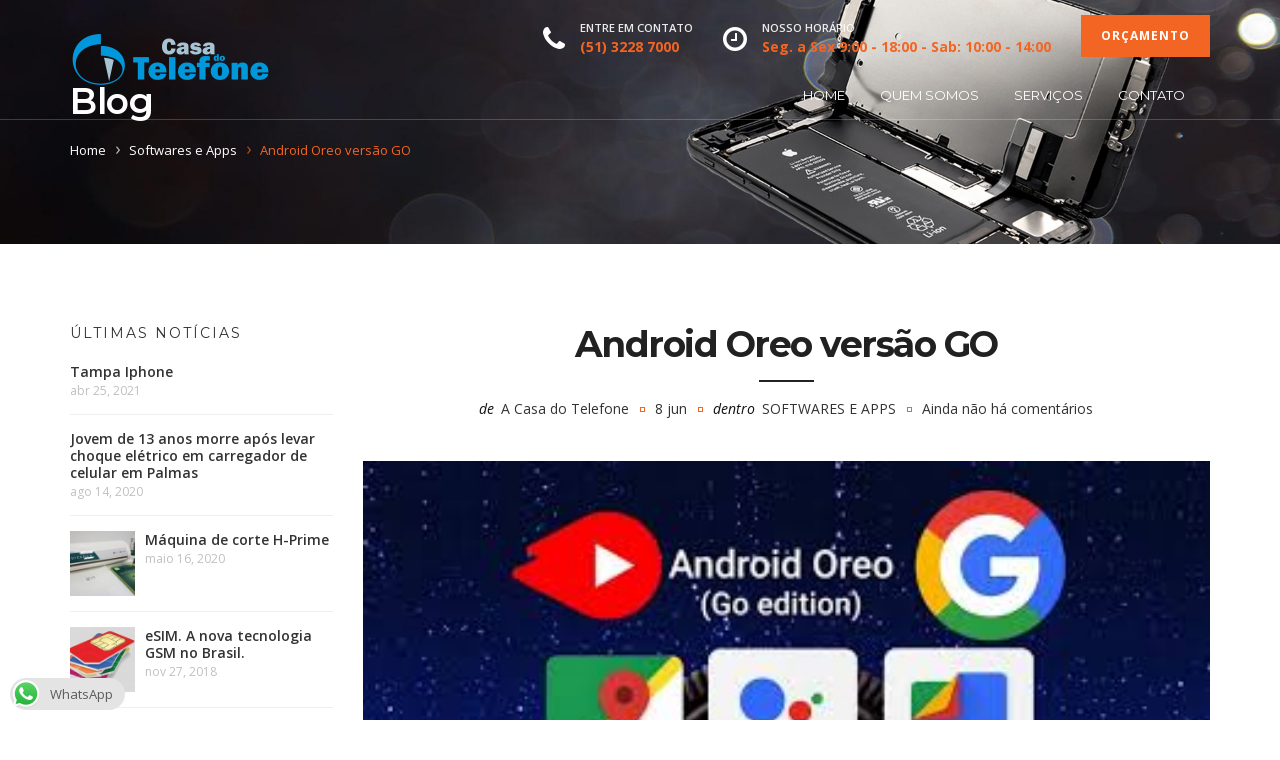

--- FILE ---
content_type: text/html; charset=UTF-8
request_url: https://casadotelefone.com.br/android-oreo-versao-go/
body_size: 24540
content:
<!DOCTYPE html>
<html lang="pt-BR">
<head>	
	<meta charset="UTF-8">
	<meta name="viewport" content="width=device-width, initial-scale=1">
	<link rel="profile" href="https://gmpg.org/xfn/11">

    	<link rel="pingback" href="https://casadotelefone.com.br/xmlrpc.php">
	
	<meta name='robots' content='index, follow, max-image-preview:large, max-snippet:-1, max-video-preview:-1' />
<!-- Google tag (gtag.js) Consent Mode dataLayer added by Site Kit -->
<script id='google_gtagjs-js-consent-mode-data-layer'>
window.dataLayer = window.dataLayer || [];function gtag(){dataLayer.push(arguments);}
gtag('consent', 'default', {"ad_personalization":"denied","ad_storage":"denied","ad_user_data":"denied","analytics_storage":"denied","functionality_storage":"denied","security_storage":"denied","personalization_storage":"denied","region":["AT","BE","BG","CH","CY","CZ","DE","DK","EE","ES","FI","FR","GB","GR","HR","HU","IE","IS","IT","LI","LT","LU","LV","MT","NL","NO","PL","PT","RO","SE","SI","SK"],"wait_for_update":500});
window._googlesitekitConsentCategoryMap = {"statistics":["analytics_storage"],"marketing":["ad_storage","ad_user_data","ad_personalization"],"functional":["functionality_storage","security_storage"],"preferences":["personalization_storage"]};
window._googlesitekitConsents = {"ad_personalization":"denied","ad_storage":"denied","ad_user_data":"denied","analytics_storage":"denied","functionality_storage":"denied","security_storage":"denied","personalization_storage":"denied","region":["AT","BE","BG","CH","CY","CZ","DE","DK","EE","ES","FI","FR","GB","GR","HR","HU","IE","IS","IT","LI","LT","LU","LV","MT","NL","NO","PL","PT","RO","SE","SI","SK"],"wait_for_update":500}</script>
<!-- End Google tag (gtag.js) Consent Mode dataLayer added by Site Kit -->
			
	<!-- This site is optimized with the Yoast SEO plugin v23.5 - https://yoast.com/wordpress/plugins/seo/ -->
	<title>Android GO Oreo | A Casa do Telefone | Conserto de Celular</title>
	<meta name="description" content="Os apps pré-instalados ocuparão 50% menos espaço, liberando memória .Google lança o Android Go, para celulares de baixo custo. Os cinco aparelhos das marcas" />
	<link rel="canonical" href="https://casadotelefone.com.br/android-oreo-versao-go/" />
	<meta property="og:locale" content="pt_BR" />
	<meta property="og:type" content="article" />
	<meta property="og:title" content="Android GO Oreo | A Casa do Telefone | Conserto de Celular" />
	<meta property="og:description" content="Os apps pré-instalados ocuparão 50% menos espaço, liberando memória .Google lança o Android Go, para celulares de baixo custo. Os cinco aparelhos das marcas" />
	<meta property="og:url" content="https://casadotelefone.com.br/android-oreo-versao-go/" />
	<meta property="og:site_name" content="A Casa do Telefone" />
	<meta property="article:published_time" content="2018-06-09T02:01:53+00:00" />
	<meta property="article:modified_time" content="2018-06-09T02:19:50+00:00" />
	<meta property="og:image" content="https://casadotelefone.com.br/wp-content/uploads/2018/06/Android-go-edition.jpg" />
	<meta property="og:image:width" content="346" />
	<meta property="og:image:height" content="146" />
	<meta property="og:image:type" content="image/jpeg" />
	<meta name="author" content="A Casa do Telefone" />
	<meta name="twitter:card" content="summary_large_image" />
	<meta name="twitter:label1" content="Escrito por" />
	<meta name="twitter:data1" content="A Casa do Telefone" />
	<meta name="twitter:label2" content="Est. tempo de leitura" />
	<meta name="twitter:data2" content="1 minuto" />
	<script type="application/ld+json" class="yoast-schema-graph">{"@context":"https://schema.org","@graph":[{"@type":"Article","@id":"https://casadotelefone.com.br/android-oreo-versao-go/#article","isPartOf":{"@id":"https://casadotelefone.com.br/android-oreo-versao-go/"},"author":{"name":"A Casa do Telefone","@id":"https://casadotelefone.com.br/#/schema/person/c23cec437a257a100a1b7bf92da04947"},"headline":"Android Oreo versão GO","datePublished":"2018-06-09T02:01:53+00:00","dateModified":"2018-06-09T02:19:50+00:00","mainEntityOfPage":{"@id":"https://casadotelefone.com.br/android-oreo-versao-go/"},"wordCount":276,"commentCount":0,"publisher":{"@id":"https://casadotelefone.com.br/#organization"},"image":{"@id":"https://casadotelefone.com.br/android-oreo-versao-go/#primaryimage"},"thumbnailUrl":"https://casadotelefone.com.br/wp-content/uploads/2018/06/Android-go-edition.jpg","articleSection":["Softwares e Apps"],"inLanguage":"pt-BR","potentialAction":[{"@type":"CommentAction","name":"Comment","target":["https://casadotelefone.com.br/android-oreo-versao-go/#respond"]}]},{"@type":"WebPage","@id":"https://casadotelefone.com.br/android-oreo-versao-go/","url":"https://casadotelefone.com.br/android-oreo-versao-go/","name":"Android GO Oreo | A Casa do Telefone | Conserto de Celular","isPartOf":{"@id":"https://casadotelefone.com.br/#website"},"primaryImageOfPage":{"@id":"https://casadotelefone.com.br/android-oreo-versao-go/#primaryimage"},"image":{"@id":"https://casadotelefone.com.br/android-oreo-versao-go/#primaryimage"},"thumbnailUrl":"https://casadotelefone.com.br/wp-content/uploads/2018/06/Android-go-edition.jpg","datePublished":"2018-06-09T02:01:53+00:00","dateModified":"2018-06-09T02:19:50+00:00","description":"Os apps pré-instalados ocuparão 50% menos espaço, liberando memória .Google lança o Android Go, para celulares de baixo custo. Os cinco aparelhos das marcas","breadcrumb":{"@id":"https://casadotelefone.com.br/android-oreo-versao-go/#breadcrumb"},"inLanguage":"pt-BR","potentialAction":[{"@type":"ReadAction","target":["https://casadotelefone.com.br/android-oreo-versao-go/"]}]},{"@type":"ImageObject","inLanguage":"pt-BR","@id":"https://casadotelefone.com.br/android-oreo-versao-go/#primaryimage","url":"https://casadotelefone.com.br/wp-content/uploads/2018/06/Android-go-edition.jpg","contentUrl":"https://casadotelefone.com.br/wp-content/uploads/2018/06/Android-go-edition.jpg","width":346,"height":146},{"@type":"BreadcrumbList","@id":"https://casadotelefone.com.br/android-oreo-versao-go/#breadcrumb","itemListElement":[{"@type":"ListItem","position":1,"name":"Início","item":"https://casadotelefone.com.br/"},{"@type":"ListItem","position":2,"name":"Blog","item":"https://casadotelefone.com.br/blog/"},{"@type":"ListItem","position":3,"name":"Android Oreo versão GO"}]},{"@type":"WebSite","@id":"https://casadotelefone.com.br/#website","url":"https://casadotelefone.com.br/","name":"A Casa do Telefone","description":"Especializada em manutenção de celular, troca de telas e baterias. conserto de  Iphone, Motorola, Samsung, LG e muito outros. Consertamos 90% dos aparelhos no mesmo dia.","publisher":{"@id":"https://casadotelefone.com.br/#organization"},"potentialAction":[{"@type":"SearchAction","target":{"@type":"EntryPoint","urlTemplate":"https://casadotelefone.com.br/?s={search_term_string}"},"query-input":{"@type":"PropertyValueSpecification","valueRequired":true,"valueName":"search_term_string"}}],"inLanguage":"pt-BR"},{"@type":"Organization","@id":"https://casadotelefone.com.br/#organization","name":"A Casa do Telefone","url":"https://casadotelefone.com.br/","logo":{"@type":"ImageObject","inLanguage":"pt-BR","@id":"https://casadotelefone.com.br/#/schema/logo/image/","url":"http://casadotelefone.com.br/wp-content/uploads/2018/02/Logotipo-Aprovado-peq2.png","contentUrl":"http://casadotelefone.com.br/wp-content/uploads/2018/02/Logotipo-Aprovado-peq2.png","width":150,"height":41,"caption":"A Casa do Telefone"},"image":{"@id":"https://casadotelefone.com.br/#/schema/logo/image/"}},{"@type":"Person","@id":"https://casadotelefone.com.br/#/schema/person/c23cec437a257a100a1b7bf92da04947","name":"A Casa do Telefone","image":{"@type":"ImageObject","inLanguage":"pt-BR","@id":"https://casadotelefone.com.br/#/schema/person/image/","url":"https://secure.gravatar.com/avatar/494258d5fada842b59c5d827251b0f182659464ac3df662c2e29605f32ec405c?s=96&d=mm&r=g","contentUrl":"https://secure.gravatar.com/avatar/494258d5fada842b59c5d827251b0f182659464ac3df662c2e29605f32ec405c?s=96&d=mm&r=g","caption":"A Casa do Telefone"}}]}</script>
	<!-- / Yoast SEO plugin. -->


<link rel='dns-prefetch' href='//www.googletagmanager.com' />
<link rel='dns-prefetch' href='//fonts.googleapis.com' />
<link rel='preconnect' href='https://fonts.gstatic.com' crossorigin />
<link rel="alternate" type="application/rss+xml" title="Feed para A Casa do Telefone &raquo;" href="https://casadotelefone.com.br/feed/" />
<link rel="alternate" type="application/rss+xml" title="Feed de comentários para A Casa do Telefone &raquo;" href="https://casadotelefone.com.br/comments/feed/" />
<link rel="alternate" type="application/rss+xml" title="Feed de comentários para A Casa do Telefone &raquo; Android Oreo versão GO" href="https://casadotelefone.com.br/android-oreo-versao-go/feed/" />
<link rel="alternate" title="oEmbed (JSON)" type="application/json+oembed" href="https://casadotelefone.com.br/wp-json/oembed/1.0/embed?url=https%3A%2F%2Fcasadotelefone.com.br%2Fandroid-oreo-versao-go%2F" />
<link rel="alternate" title="oEmbed (XML)" type="text/xml+oembed" href="https://casadotelefone.com.br/wp-json/oembed/1.0/embed?url=https%3A%2F%2Fcasadotelefone.com.br%2Fandroid-oreo-versao-go%2F&#038;format=xml" />
<style id='wp-img-auto-sizes-contain-inline-css' type='text/css'>
img:is([sizes=auto i],[sizes^="auto," i]){contain-intrinsic-size:3000px 1500px}
/*# sourceURL=wp-img-auto-sizes-contain-inline-css */
</style>
<style id='wp-emoji-styles-inline-css' type='text/css'>

	img.wp-smiley, img.emoji {
		display: inline !important;
		border: none !important;
		box-shadow: none !important;
		height: 1em !important;
		width: 1em !important;
		margin: 0 0.07em !important;
		vertical-align: -0.1em !important;
		background: none !important;
		padding: 0 !important;
	}
/*# sourceURL=wp-emoji-styles-inline-css */
</style>
<link rel='stylesheet' id='wp-block-library-css' href='https://casadotelefone.com.br/wp-includes/css/dist/block-library/style.min.css' type='text/css' media='all' />
<style id='global-styles-inline-css' type='text/css'>
:root{--wp--preset--aspect-ratio--square: 1;--wp--preset--aspect-ratio--4-3: 4/3;--wp--preset--aspect-ratio--3-4: 3/4;--wp--preset--aspect-ratio--3-2: 3/2;--wp--preset--aspect-ratio--2-3: 2/3;--wp--preset--aspect-ratio--16-9: 16/9;--wp--preset--aspect-ratio--9-16: 9/16;--wp--preset--color--black: #000000;--wp--preset--color--cyan-bluish-gray: #abb8c3;--wp--preset--color--white: #ffffff;--wp--preset--color--pale-pink: #f78da7;--wp--preset--color--vivid-red: #cf2e2e;--wp--preset--color--luminous-vivid-orange: #ff6900;--wp--preset--color--luminous-vivid-amber: #fcb900;--wp--preset--color--light-green-cyan: #7bdcb5;--wp--preset--color--vivid-green-cyan: #00d084;--wp--preset--color--pale-cyan-blue: #8ed1fc;--wp--preset--color--vivid-cyan-blue: #0693e3;--wp--preset--color--vivid-purple: #9b51e0;--wp--preset--gradient--vivid-cyan-blue-to-vivid-purple: linear-gradient(135deg,rgb(6,147,227) 0%,rgb(155,81,224) 100%);--wp--preset--gradient--light-green-cyan-to-vivid-green-cyan: linear-gradient(135deg,rgb(122,220,180) 0%,rgb(0,208,130) 100%);--wp--preset--gradient--luminous-vivid-amber-to-luminous-vivid-orange: linear-gradient(135deg,rgb(252,185,0) 0%,rgb(255,105,0) 100%);--wp--preset--gradient--luminous-vivid-orange-to-vivid-red: linear-gradient(135deg,rgb(255,105,0) 0%,rgb(207,46,46) 100%);--wp--preset--gradient--very-light-gray-to-cyan-bluish-gray: linear-gradient(135deg,rgb(238,238,238) 0%,rgb(169,184,195) 100%);--wp--preset--gradient--cool-to-warm-spectrum: linear-gradient(135deg,rgb(74,234,220) 0%,rgb(151,120,209) 20%,rgb(207,42,186) 40%,rgb(238,44,130) 60%,rgb(251,105,98) 80%,rgb(254,248,76) 100%);--wp--preset--gradient--blush-light-purple: linear-gradient(135deg,rgb(255,206,236) 0%,rgb(152,150,240) 100%);--wp--preset--gradient--blush-bordeaux: linear-gradient(135deg,rgb(254,205,165) 0%,rgb(254,45,45) 50%,rgb(107,0,62) 100%);--wp--preset--gradient--luminous-dusk: linear-gradient(135deg,rgb(255,203,112) 0%,rgb(199,81,192) 50%,rgb(65,88,208) 100%);--wp--preset--gradient--pale-ocean: linear-gradient(135deg,rgb(255,245,203) 0%,rgb(182,227,212) 50%,rgb(51,167,181) 100%);--wp--preset--gradient--electric-grass: linear-gradient(135deg,rgb(202,248,128) 0%,rgb(113,206,126) 100%);--wp--preset--gradient--midnight: linear-gradient(135deg,rgb(2,3,129) 0%,rgb(40,116,252) 100%);--wp--preset--font-size--small: 13px;--wp--preset--font-size--medium: 20px;--wp--preset--font-size--large: 36px;--wp--preset--font-size--x-large: 42px;--wp--preset--spacing--20: 0.44rem;--wp--preset--spacing--30: 0.67rem;--wp--preset--spacing--40: 1rem;--wp--preset--spacing--50: 1.5rem;--wp--preset--spacing--60: 2.25rem;--wp--preset--spacing--70: 3.38rem;--wp--preset--spacing--80: 5.06rem;--wp--preset--shadow--natural: 6px 6px 9px rgba(0, 0, 0, 0.2);--wp--preset--shadow--deep: 12px 12px 50px rgba(0, 0, 0, 0.4);--wp--preset--shadow--sharp: 6px 6px 0px rgba(0, 0, 0, 0.2);--wp--preset--shadow--outlined: 6px 6px 0px -3px rgb(255, 255, 255), 6px 6px rgb(0, 0, 0);--wp--preset--shadow--crisp: 6px 6px 0px rgb(0, 0, 0);}:where(.is-layout-flex){gap: 0.5em;}:where(.is-layout-grid){gap: 0.5em;}body .is-layout-flex{display: flex;}.is-layout-flex{flex-wrap: wrap;align-items: center;}.is-layout-flex > :is(*, div){margin: 0;}body .is-layout-grid{display: grid;}.is-layout-grid > :is(*, div){margin: 0;}:where(.wp-block-columns.is-layout-flex){gap: 2em;}:where(.wp-block-columns.is-layout-grid){gap: 2em;}:where(.wp-block-post-template.is-layout-flex){gap: 1.25em;}:where(.wp-block-post-template.is-layout-grid){gap: 1.25em;}.has-black-color{color: var(--wp--preset--color--black) !important;}.has-cyan-bluish-gray-color{color: var(--wp--preset--color--cyan-bluish-gray) !important;}.has-white-color{color: var(--wp--preset--color--white) !important;}.has-pale-pink-color{color: var(--wp--preset--color--pale-pink) !important;}.has-vivid-red-color{color: var(--wp--preset--color--vivid-red) !important;}.has-luminous-vivid-orange-color{color: var(--wp--preset--color--luminous-vivid-orange) !important;}.has-luminous-vivid-amber-color{color: var(--wp--preset--color--luminous-vivid-amber) !important;}.has-light-green-cyan-color{color: var(--wp--preset--color--light-green-cyan) !important;}.has-vivid-green-cyan-color{color: var(--wp--preset--color--vivid-green-cyan) !important;}.has-pale-cyan-blue-color{color: var(--wp--preset--color--pale-cyan-blue) !important;}.has-vivid-cyan-blue-color{color: var(--wp--preset--color--vivid-cyan-blue) !important;}.has-vivid-purple-color{color: var(--wp--preset--color--vivid-purple) !important;}.has-black-background-color{background-color: var(--wp--preset--color--black) !important;}.has-cyan-bluish-gray-background-color{background-color: var(--wp--preset--color--cyan-bluish-gray) !important;}.has-white-background-color{background-color: var(--wp--preset--color--white) !important;}.has-pale-pink-background-color{background-color: var(--wp--preset--color--pale-pink) !important;}.has-vivid-red-background-color{background-color: var(--wp--preset--color--vivid-red) !important;}.has-luminous-vivid-orange-background-color{background-color: var(--wp--preset--color--luminous-vivid-orange) !important;}.has-luminous-vivid-amber-background-color{background-color: var(--wp--preset--color--luminous-vivid-amber) !important;}.has-light-green-cyan-background-color{background-color: var(--wp--preset--color--light-green-cyan) !important;}.has-vivid-green-cyan-background-color{background-color: var(--wp--preset--color--vivid-green-cyan) !important;}.has-pale-cyan-blue-background-color{background-color: var(--wp--preset--color--pale-cyan-blue) !important;}.has-vivid-cyan-blue-background-color{background-color: var(--wp--preset--color--vivid-cyan-blue) !important;}.has-vivid-purple-background-color{background-color: var(--wp--preset--color--vivid-purple) !important;}.has-black-border-color{border-color: var(--wp--preset--color--black) !important;}.has-cyan-bluish-gray-border-color{border-color: var(--wp--preset--color--cyan-bluish-gray) !important;}.has-white-border-color{border-color: var(--wp--preset--color--white) !important;}.has-pale-pink-border-color{border-color: var(--wp--preset--color--pale-pink) !important;}.has-vivid-red-border-color{border-color: var(--wp--preset--color--vivid-red) !important;}.has-luminous-vivid-orange-border-color{border-color: var(--wp--preset--color--luminous-vivid-orange) !important;}.has-luminous-vivid-amber-border-color{border-color: var(--wp--preset--color--luminous-vivid-amber) !important;}.has-light-green-cyan-border-color{border-color: var(--wp--preset--color--light-green-cyan) !important;}.has-vivid-green-cyan-border-color{border-color: var(--wp--preset--color--vivid-green-cyan) !important;}.has-pale-cyan-blue-border-color{border-color: var(--wp--preset--color--pale-cyan-blue) !important;}.has-vivid-cyan-blue-border-color{border-color: var(--wp--preset--color--vivid-cyan-blue) !important;}.has-vivid-purple-border-color{border-color: var(--wp--preset--color--vivid-purple) !important;}.has-vivid-cyan-blue-to-vivid-purple-gradient-background{background: var(--wp--preset--gradient--vivid-cyan-blue-to-vivid-purple) !important;}.has-light-green-cyan-to-vivid-green-cyan-gradient-background{background: var(--wp--preset--gradient--light-green-cyan-to-vivid-green-cyan) !important;}.has-luminous-vivid-amber-to-luminous-vivid-orange-gradient-background{background: var(--wp--preset--gradient--luminous-vivid-amber-to-luminous-vivid-orange) !important;}.has-luminous-vivid-orange-to-vivid-red-gradient-background{background: var(--wp--preset--gradient--luminous-vivid-orange-to-vivid-red) !important;}.has-very-light-gray-to-cyan-bluish-gray-gradient-background{background: var(--wp--preset--gradient--very-light-gray-to-cyan-bluish-gray) !important;}.has-cool-to-warm-spectrum-gradient-background{background: var(--wp--preset--gradient--cool-to-warm-spectrum) !important;}.has-blush-light-purple-gradient-background{background: var(--wp--preset--gradient--blush-light-purple) !important;}.has-blush-bordeaux-gradient-background{background: var(--wp--preset--gradient--blush-bordeaux) !important;}.has-luminous-dusk-gradient-background{background: var(--wp--preset--gradient--luminous-dusk) !important;}.has-pale-ocean-gradient-background{background: var(--wp--preset--gradient--pale-ocean) !important;}.has-electric-grass-gradient-background{background: var(--wp--preset--gradient--electric-grass) !important;}.has-midnight-gradient-background{background: var(--wp--preset--gradient--midnight) !important;}.has-small-font-size{font-size: var(--wp--preset--font-size--small) !important;}.has-medium-font-size{font-size: var(--wp--preset--font-size--medium) !important;}.has-large-font-size{font-size: var(--wp--preset--font-size--large) !important;}.has-x-large-font-size{font-size: var(--wp--preset--font-size--x-large) !important;}
/*# sourceURL=global-styles-inline-css */
</style>

<style id='classic-theme-styles-inline-css' type='text/css'>
/*! This file is auto-generated */
.wp-block-button__link{color:#fff;background-color:#32373c;border-radius:9999px;box-shadow:none;text-decoration:none;padding:calc(.667em + 2px) calc(1.333em + 2px);font-size:1.125em}.wp-block-file__button{background:#32373c;color:#fff;text-decoration:none}
/*# sourceURL=/wp-includes/css/classic-themes.min.css */
</style>
<link rel='stylesheet' id='ccw_main_css-css' href='https://casadotelefone.com.br/wp-content/plugins/click-to-chat-for-whatsapp/prev/assets/css/mainstyles.css' type='text/css' media='all' />
<link rel='stylesheet' id='contact-form-7-css' href='https://casadotelefone.com.br/wp-content/plugins/contact-form-7/includes/css/styles.css' type='text/css' media='all' />
<style id='contact-form-7-inline-css' type='text/css'>
.wpcf7 .wpcf7-recaptcha iframe {margin-bottom: 0;}.wpcf7 .wpcf7-recaptcha[data-align="center"] > div {margin: 0 auto;}.wpcf7 .wpcf7-recaptcha[data-align="right"] > div {margin: 0 0 0 auto;}
/*# sourceURL=contact-form-7-inline-css */
</style>
<link rel='stylesheet' id='rs-plugin-settings-css' href='https://casadotelefone.com.br/wp-content/plugins/revslider/public/assets/css/settings.css' type='text/css' media='all' />
<style id='rs-plugin-settings-inline-css' type='text/css'>
#rs-demo-id {}
/*# sourceURL=rs-plugin-settings-inline-css */
</style>
<link rel='stylesheet' id='twenty20-css' href='https://casadotelefone.com.br/wp-content/plugins/twenty20/assets/css/twenty20.css' type='text/css' media='all' />
<link rel='stylesheet' id='woocommerce-layout-css' href='https://casadotelefone.com.br/wp-content/plugins/woocommerce/assets/css/woocommerce-layout.css' type='text/css' media='all' />
<link rel='stylesheet' id='woocommerce-smallscreen-css' href='https://casadotelefone.com.br/wp-content/plugins/woocommerce/assets/css/woocommerce-smallscreen.css' type='text/css' media='only screen and (max-width: 768px)' />
<link rel='stylesheet' id='woocommerce-general-css' href='https://casadotelefone.com.br/wp-content/plugins/woocommerce/assets/css/woocommerce.css' type='text/css' media='all' />
<style id='woocommerce-inline-inline-css' type='text/css'>
.woocommerce form .form-row .required { visibility: visible; }
/*# sourceURL=woocommerce-inline-inline-css */
</style>
<link rel='stylesheet' id='bootstrap-css' href='https://casadotelefone.com.br/wp-content/themes/ostrya/assets/css/bootstrap.min.css' type='text/css' media='all' />
<link rel='stylesheet' id='ostrya-font-awesome-css' href='https://casadotelefone.com.br/wp-content/themes/ostrya/assets/css/font-awesome.min.css' type='text/css' media='all' />
<link rel='stylesheet' id='owl.carousel-css' href='https://casadotelefone.com.br/wp-content/themes/ostrya/assets/css/owl.carousel.css' type='text/css' media='all' />
<link rel='stylesheet' id='prettyPhoto-css' href='https://casadotelefone.com.br/wp-content/themes/ostrya/assets/js/prettyPhoto/prettyPhoto.css' type='text/css' media='all' />
<link rel='stylesheet' id='animate-css' href='https://casadotelefone.com.br/wp-content/themes/ostrya/assets/css/animate.min.css' type='text/css' media='all' />
<link rel='stylesheet' id='ostrya-base-css' href='https://casadotelefone.com.br/wp-content/themes/ostrya/assets/css/base.css' type='text/css' media='all' />
<link rel='stylesheet' id='ostrya-widgets-css' href='https://casadotelefone.com.br/wp-content/themes/ostrya/assets/css/widgets.css' type='text/css' media='all' />
<link rel='stylesheet' id='ostrya-shortcodes-css' href='https://casadotelefone.com.br/wp-content/themes/ostrya/assets/css/shortcodes.css' type='text/css' media='all' />
<link rel='stylesheet' id='ostrya-woocommerce-css' href='https://casadotelefone.com.br/wp-content/themes/ostrya/assets/css/woocommerce.css' type='text/css' media='all' />
<link rel='stylesheet' id='ostrya-layout-css' href='https://casadotelefone.com.br/wp-content/themes/ostrya/assets/css/layout.css' type='text/css' media='all' />
<link rel='stylesheet' id='ostrya-responsive-css' href='https://casadotelefone.com.br/wp-content/themes/ostrya/assets/css/responsive.css' type='text/css' media='all' />
<link rel='stylesheet' id='ostrya-style-css' href='https://casadotelefone.com.br/wp-content/themes/ostrya/style.css' type='text/css' media='all' />
<style id='ostrya-style-inline-css' type='text/css'>
.btn, button,.button,html input[type='button'], input[type='reset'], input[type='submit'],input.button,.woocommerce #respond input#submit, .woocommerce a.button, .woocommerce button.button, .woocommerce input.button, .woocommerce #respond input#submit.alt, .woocommerce a.button.alt, .woocommerce button.button.alt, .woocommerce input.button.alt,.service-link a,.portfolio-link a,.header-button,.wdc-pricingbox .box-link a,.more-link a,.woocommerce .widget_price_filter .price_slider_amount .button,.woocommerce a.added_to_cart,.wdc-button.style-2:hover,.owl-theme .owl-controls .owl-page.active span,.team-container .team-photo > span::after,.wdc-button.style-1,.wdc-iconbox.style-3 .box-icon,body .vc_progress_bar .vc_single_bar .vc_bar,.widget.widget_tag_cloud a:hover, .widget.widget_product_tag_cloud a:hover,#wp-calendar td#today,.woocommerce .widget_price_filter .ui-slider .ui-slider-handle{background-color:#f26522;}.wdc-heading .box-title::after,.wdc-button.style-2,.owl-theme .owl-controls .owl-page.active span,.post-meta span:not(.post-author)::before,ul.primary-menu > li > a::after,.wdc-services-wgt ul::after,.wdc-services-wgt ul,.wdc-form-1,blockquote, blockquote.pull-left, blockquote.pull-right{border-color:#f26522;}.header-hightlight strong,.wdc-iconbox .box-icon,.wdc-button.style-2,.load-filter li.active a, .load-filter li a:hover,#footer .wdc-social a,#footer a:hover,.breadcrumb > .active,.breadcrumb li:last-child,.wdc-promobox a .box-title,.widget a:hover,.wdc-iconbox .box-link a:hover,.wdc-pricingbox.box-featured .price-cost,.post-title a:hover,.wdc-service .service-container.style-1 .service-icon,.service-content h4 a:hover,.portfolio-container.style-2 .portfolio-content h4 a:hover,.woocommerce-account .woocommerce-MyAccount-navigation ul li a:hover,.wdc-services-wgt li a:hover,.post-meta a:hover,.wdc-form-1 .info span.phone-number,.post-navigation a:hover{color:#f26522;}.title-holder { padding-top:80px; }.title-holder { padding-bottom:80px; }#content-wrapper.is-vc .post-content > .wpb_padding:first-child { padding-top:80px; }#title-wrapper {background-image:url('https://casadotelefone.com.br/wp-content/uploads/2017/08/title-bg.jpg');background-repeat:no-repeat;background-size:cover;background-attachment:inherit;background-position:center center;}ul.primary-menu > li > a::after{border-bottom:3px solid #000000;}h2.comments-title {display:none;}
/*# sourceURL=ostrya-style-inline-css */
</style>
<link rel="preload" as="style" href="https://fonts.googleapis.com/css?family=Open%20Sans:300,400,500,600,700,800,300italic,400italic,500italic,600italic,700italic,800italic%7CMontserrat:100,200,300,400,500,600,700,800,900,100italic,200italic,300italic,400italic,500italic,600italic,700italic,800italic,900italic&#038;subset=latin&#038;display=swap" /><link rel="stylesheet" href="https://fonts.googleapis.com/css?family=Open%20Sans:300,400,500,600,700,800,300italic,400italic,500italic,600italic,700italic,800italic%7CMontserrat:100,200,300,400,500,600,700,800,900,100italic,200italic,300italic,400italic,500italic,600italic,700italic,800italic,900italic&#038;subset=latin&#038;display=swap" media="print" onload="this.media='all'"><noscript><link rel="stylesheet" href="https://fonts.googleapis.com/css?family=Open%20Sans:300,400,500,600,700,800,300italic,400italic,500italic,600italic,700italic,800italic%7CMontserrat:100,200,300,400,500,600,700,800,900,100italic,200italic,300italic,400italic,500italic,600italic,700italic,800italic,900italic&#038;subset=latin&#038;display=swap" /></noscript><script type="text/javascript" id="woocommerce-google-analytics-integration-gtag-js-after">
/* <![CDATA[ */
/* Google Analytics for WooCommerce (gtag.js) */
					window.dataLayer = window.dataLayer || [];
					function gtag(){dataLayer.push(arguments);}
					// Set up default consent state.
					for ( const mode of [{"analytics_storage":"denied","ad_storage":"denied","ad_user_data":"denied","ad_personalization":"denied","region":["AT","BE","BG","HR","CY","CZ","DK","EE","FI","FR","DE","GR","HU","IS","IE","IT","LV","LI","LT","LU","MT","NL","NO","PL","PT","RO","SK","SI","ES","SE","GB","CH"]}] || [] ) {
						gtag( "consent", "default", { "wait_for_update": 500, ...mode } );
					}
					gtag("js", new Date());
					gtag("set", "developer_id.dOGY3NW", true);
					gtag("config", "UA-72773953-4", {"track_404":true,"allow_google_signals":true,"logged_in":false,"linker":{"domains":[],"allow_incoming":false},"custom_map":{"dimension1":"logged_in"}});
//# sourceURL=woocommerce-google-analytics-integration-gtag-js-after
/* ]]> */
</script>
<script type="text/javascript" src="https://casadotelefone.com.br/wp-includes/js/jquery/jquery.min.js" id="jquery-core-js"></script>
<script type="text/javascript" src="https://casadotelefone.com.br/wp-includes/js/jquery/jquery-migrate.min.js" id="jquery-migrate-js"></script>
<script type="text/javascript" src="https://casadotelefone.com.br/wp-content/plugins/revslider/public/assets/js/jquery.themepunch.tools.min.js" id="tp-tools-js"></script>
<script type="text/javascript" src="https://casadotelefone.com.br/wp-content/plugins/revslider/public/assets/js/jquery.themepunch.revolution.min.js" id="revmin-js"></script>
<script type="text/javascript" src="https://casadotelefone.com.br/wp-content/plugins/woocommerce/assets/js/jquery-blockui/jquery.blockUI.min.js" id="jquery-blockui-js" data-wp-strategy="defer"></script>
<script type="text/javascript" id="wc-add-to-cart-js-extra">
/* <![CDATA[ */
var wc_add_to_cart_params = {"ajax_url":"/wp-admin/admin-ajax.php","wc_ajax_url":"/?wc-ajax=%%endpoint%%","i18n_view_cart":"View cart","cart_url":"https://casadotelefone.com.br/?page_id=10","is_cart":"","cart_redirect_after_add":"no"};
//# sourceURL=wc-add-to-cart-js-extra
/* ]]> */
</script>
<script type="text/javascript" src="https://casadotelefone.com.br/wp-content/plugins/woocommerce/assets/js/frontend/add-to-cart.min.js" id="wc-add-to-cart-js" data-wp-strategy="defer"></script>
<script type="text/javascript" src="https://casadotelefone.com.br/wp-content/plugins/woocommerce/assets/js/js-cookie/js.cookie.min.js" id="js-cookie-js" defer="defer" data-wp-strategy="defer"></script>
<script type="text/javascript" id="woocommerce-js-extra">
/* <![CDATA[ */
var woocommerce_params = {"ajax_url":"/wp-admin/admin-ajax.php","wc_ajax_url":"/?wc-ajax=%%endpoint%%"};
//# sourceURL=woocommerce-js-extra
/* ]]> */
</script>
<script type="text/javascript" src="https://casadotelefone.com.br/wp-content/plugins/woocommerce/assets/js/frontend/woocommerce.min.js" id="woocommerce-js" defer="defer" data-wp-strategy="defer"></script>
<script type="text/javascript" src="https://casadotelefone.com.br/wp-content/plugins/js_composer/assets/js/vendors/woocommerce-add-to-cart.js" id="vc_woocommerce-add-to-cart-js-js"></script>

<!-- Snippet da tag do Google (gtag.js) adicionado pelo Site Kit -->

<!-- Snippet do Google Ads adicionado pelo Site Kit -->
<script type="text/javascript" src="https://www.googletagmanager.com/gtag/js?id=AW-834378847" id="google_gtagjs-js" async></script>
<script type="text/javascript" id="google_gtagjs-js-after">
/* <![CDATA[ */
window.dataLayer = window.dataLayer || [];function gtag(){dataLayer.push(arguments);}
gtag("js", new Date());
gtag("set", "developer_id.dZTNiMT", true);
gtag("config", "AW-834378847");
//# sourceURL=google_gtagjs-js-after
/* ]]> */
</script>

<!-- Fim do snippet da tag do Google (gtag.js) adicionado pelo Site Kit -->
<link rel="https://api.w.org/" href="https://casadotelefone.com.br/wp-json/" /><link rel="alternate" title="JSON" type="application/json" href="https://casadotelefone.com.br/wp-json/wp/v2/posts/994" /><link rel="EditURI" type="application/rsd+xml" title="RSD" href="https://casadotelefone.com.br/xmlrpc.php?rsd" />
<meta name="generator" content="WordPress 6.9" />
<meta name="generator" content="WooCommerce 8.7.0" />
<link rel='shortlink' href='https://casadotelefone.com.br/?p=994' />
<meta name="generator" content="Redux 4.4.18" /><meta name="generator" content="Site Kit by Google 1.136.0" /><meta property="og:title" content="A Casa do Telefone" /><meta property="og:description" content="Conserto de Celular e Troca de Telas na Hora" /><meta name="keywords" content="Tela, Conserto, Baterias, Display, Carregadores, Celular, Molhado, Acessorios" /><meta property="og:type" content="acasadotelefone.com" /><meta property="og:site_name" content="acasadotelefone.com" /><link rel="shortcut icon" href="https://casadotelefone.com.br/wp-content/uploads/2018/02/icone.gif" />	<noscript><style>.woocommerce-product-gallery{ opacity: 1 !important; }</style></noscript>
	<meta name="generator" content="Elementor 3.24.6; features: additional_custom_breakpoints; settings: css_print_method-external, google_font-enabled, font_display-auto">

<!-- Meta Pixel Code -->
<script type='text/javascript'>
!function(f,b,e,v,n,t,s){if(f.fbq)return;n=f.fbq=function(){n.callMethod?
n.callMethod.apply(n,arguments):n.queue.push(arguments)};if(!f._fbq)f._fbq=n;
n.push=n;n.loaded=!0;n.version='2.0';n.queue=[];t=b.createElement(e);t.async=!0;
t.src=v;s=b.getElementsByTagName(e)[0];s.parentNode.insertBefore(t,s)}(window,
document,'script','https://connect.facebook.net/en_US/fbevents.js?v=next');
</script>
<!-- End Meta Pixel Code -->

      <script type='text/javascript'>
        var url = window.location.origin + '?ob=open-bridge';
        fbq('set', 'openbridge', '1757486887668662', url);
      </script>
    <script type='text/javascript'>fbq('init', '1757486887668662', {}, {
    "agent": "wordpress-6.9-3.0.16"
})</script><script type='text/javascript'>
    fbq('track', 'PageView', []);
  </script>
<!-- Meta Pixel Code -->
<noscript>
<img height="1" width="1" style="display:none" alt="fbpx"
src="https://www.facebook.com/tr?id=1757486887668662&ev=PageView&noscript=1" />
</noscript>
<!-- End Meta Pixel Code -->
<meta name="generator" content="Powered by WPBakery Page Builder - drag and drop page builder for WordPress."/>
<!--[if lte IE 9]><link rel="stylesheet" type="text/css" href="https://casadotelefone.com.br/wp-content/plugins/js_composer/assets/css/vc_lte_ie9.min.css" media="screen"><![endif]-->			<script  type="text/javascript">
				!function(f,b,e,v,n,t,s){if(f.fbq)return;n=f.fbq=function(){n.callMethod?
					n.callMethod.apply(n,arguments):n.queue.push(arguments)};if(!f._fbq)f._fbq=n;
					n.push=n;n.loaded=!0;n.version='2.0';n.queue=[];t=b.createElement(e);t.async=!0;
					t.src=v;s=b.getElementsByTagName(e)[0];s.parentNode.insertBefore(t,s)}(window,
					document,'script','https://connect.facebook.net/en_US/fbevents.js');
			</script>
			<!-- WooCommerce Facebook Integration Begin -->
			<script  type="text/javascript">

				fbq('init', '1757486887668662', {}, {
    "agent": "woocommerce-8.7.0-3.2.9"
});

				fbq( 'track', 'PageView', {
    "source": "woocommerce",
    "version": "8.7.0",
    "pluginVersion": "3.2.9"
} );

				document.addEventListener( 'DOMContentLoaded', function() {
					// Insert placeholder for events injected when a product is added to the cart through AJAX.
					document.body.insertAdjacentHTML( 'beforeend', '<div class=\"wc-facebook-pixel-event-placeholder\"></div>' );
				}, false );

			</script>
			<!-- WooCommerce Facebook Integration End -->
						<style>
				.e-con.e-parent:nth-of-type(n+4):not(.e-lazyloaded):not(.e-no-lazyload),
				.e-con.e-parent:nth-of-type(n+4):not(.e-lazyloaded):not(.e-no-lazyload) * {
					background-image: none !important;
				}
				@media screen and (max-height: 1024px) {
					.e-con.e-parent:nth-of-type(n+3):not(.e-lazyloaded):not(.e-no-lazyload),
					.e-con.e-parent:nth-of-type(n+3):not(.e-lazyloaded):not(.e-no-lazyload) * {
						background-image: none !important;
					}
				}
				@media screen and (max-height: 640px) {
					.e-con.e-parent:nth-of-type(n+2):not(.e-lazyloaded):not(.e-no-lazyload),
					.e-con.e-parent:nth-of-type(n+2):not(.e-lazyloaded):not(.e-no-lazyload) * {
						background-image: none !important;
					}
				}
			</style>
			
<!-- Snippet do Gerenciador de Tags do Google adicionado pelo Site Kit -->
<script type="text/javascript">
/* <![CDATA[ */

			( function( w, d, s, l, i ) {
				w[l] = w[l] || [];
				w[l].push( {'gtm.start': new Date().getTime(), event: 'gtm.js'} );
				var f = d.getElementsByTagName( s )[0],
					j = d.createElement( s ), dl = l != 'dataLayer' ? '&l=' + l : '';
				j.async = true;
				j.src = 'https://www.googletagmanager.com/gtm.js?id=' + i + dl;
				f.parentNode.insertBefore( j, f );
			} )( window, document, 'script', 'dataLayer', 'GTM-N4LWWGZF' );
			
/* ]]> */
</script>

<!-- Finalizar o snippet do Gerenciador de Tags do Google adicionado pelo Site Kit -->
<meta name="generator" content="Powered by Slider Revolution 5.4.6.4 - responsive, Mobile-Friendly Slider Plugin for WordPress with comfortable drag and drop interface." />
<script type="text/javascript">function setREVStartSize(e){
				try{ var i=jQuery(window).width(),t=9999,r=0,n=0,l=0,f=0,s=0,h=0;					
					if(e.responsiveLevels&&(jQuery.each(e.responsiveLevels,function(e,f){f>i&&(t=r=f,l=e),i>f&&f>r&&(r=f,n=e)}),t>r&&(l=n)),f=e.gridheight[l]||e.gridheight[0]||e.gridheight,s=e.gridwidth[l]||e.gridwidth[0]||e.gridwidth,h=i/s,h=h>1?1:h,f=Math.round(h*f),"fullscreen"==e.sliderLayout){var u=(e.c.width(),jQuery(window).height());if(void 0!=e.fullScreenOffsetContainer){var c=e.fullScreenOffsetContainer.split(",");if (c) jQuery.each(c,function(e,i){u=jQuery(i).length>0?u-jQuery(i).outerHeight(!0):u}),e.fullScreenOffset.split("%").length>1&&void 0!=e.fullScreenOffset&&e.fullScreenOffset.length>0?u-=jQuery(window).height()*parseInt(e.fullScreenOffset,0)/100:void 0!=e.fullScreenOffset&&e.fullScreenOffset.length>0&&(u-=parseInt(e.fullScreenOffset,0))}f=u}else void 0!=e.minHeight&&f<e.minHeight&&(f=e.minHeight);e.c.closest(".rev_slider_wrapper").css({height:f})					
				}catch(d){console.log("Failure at Presize of Slider:"+d)}
			};</script>
<style id="theme_wdc_options-dynamic-css" title="dynamic-css" class="redux-options-output">.header-style-v2 .header-stick{background-color:#f26522;}.header-style-v2 .header-stick{color:#ffffff;}#header.header-skin-default #topbar-wrapper{background-color:#000000;}#header.header-skin-default #topbar-wrapper{color:#ffffff;}#header.header-skin-default #topbar-wrapper a{color:#ffffff;}#header.header-skin-default #topbar-wrapper a:hover{color:#f26522;}#footer{background-attachment:fixed;background-position:center center;background-image:url('https://casadotelefone.com.br/wp-content/uploads/2017/08/footer-bg.jpg');}body{font-family:"Open Sans";}ul.primary-menu,.mobile-menu{font-family:Montserrat;font-style:normal;}h1, h2, h3, h4, h5, h6, .h1, .h2, .h3, .h4, .h5, .h6{font-family:Montserrat;}</style><noscript><style type="text/css"> .wpb_animate_when_almost_visible { opacity: 1; }</style></noscript>    
	<!-- Global site tag (gtag.js) - Google Analytics -->
	<script async src="https://www.googletagmanager.com/gtag/js?id=UA-141690763-1"></script>
	<script>
	  window.dataLayer = window.dataLayer || [];
	  function gtag(){dataLayer.push(arguments);}
	  gtag('js', new Date());

	  gtag('config', 'UA-141690763-1');
	</script>

</head>

<body class="wp-singular post-template-default single single-post postid-994 single-format-standard wp-theme-ostrya theme-ostrya woocommerce-no-js layout-wide header-style-v1 header-sticky wpb-js-composer js-comp-ver-5.4.5 vc_responsive elementor-default elementor-kit-1224">

<div id="wdc-wrapper">
<!-- header -->
<header id="header" class="header-skin-transparent">
    	
		
	<div id="header-wrapper" class="header-stick">
	
		<div class="container">
		<div class="row">
			
			<div class="col-md-12">
				
				<div class="header-container">
			
					<div class="header-logo">
						<a aria-label="Casa do Telefone - Conserto de celular em Porto Alegre" rel="noopener" class="wdc-logo" href="https://casadotelefone.com.br/" title="A Casa do Telefone">
				<img class="logo-standart" src="https://casadotelefone.com.br/wp-content/uploads/2018/02/Logotipo-Aprovado-peq-1.png" alt="A Casa do Telefone" />
			</a>					</div>
					<a aria-label="Casa do Telefone - Conserto de celular em Porto Alegre" id="toggle-mobile-menu" class="toggle-menu"><span></span></a>
					
					<div class="header-right">
					
						<div class="header-top">
							<div class="header-left-info">
								<ul class="list-inline">
								<li><span class="header-label"><i class="fa fa-phone"></i></span><span class="header-hightlight"><small>Entre Em Contato</small><strong>(51) 3228 7000</strong></span></li><li><span class="header-label"><i class="fa  fa-clock-o"></i></span><span class="header-hightlight"><small>Nosso Horário</small><strong>Seg. a Sex 9:00 - 18:00 - Sab: 10:00 - 14:00</strong></span></li>								</ul>
							</div>
							<div class="header-right-info">
								<a aria-label="Casa do Telefone - Conserto de celular em Porto Alegre" class="header-button" href="https://casadotelefone.com.br/orcamento/">Orçamento </a>							</div>
						</div>
						
						<div class="header-bottom">
							<nav id="primary-nav">
								<div class="menu-menu-primary-container"><ul id="primary-menu" class="primary-menu list-inline"><li id="menu-item-430" class="menu-item menu-item-type-custom menu-item-object-custom menu-item-home menu-item-430"><a href="http://casadotelefone.com.br">Home</a></li>
<li id="menu-item-446" class="menu-item menu-item-type-post_type menu-item-object-page menu-item-446"><a href="https://casadotelefone.com.br/sobre/">Quem Somos</a></li>
<li id="menu-item-455" class="menu-item menu-item-type-post_type menu-item-object-page menu-item-455"><a href="https://casadotelefone.com.br/servicos/">Serviços</a></li>
<li id="menu-item-443" class="menu-item menu-item-type-post_type menu-item-object-page menu-item-443"><a href="https://casadotelefone.com.br/contato/">Contato</a></li>
</ul></div>							</nav>					
							<div class="header-right-inner">
															</div>						
						</div>
					
					</div>
					
				</div>
				
			</div>
		
		</div>
		</div>
	
	</div>

</header>
<!-- end header -->
<section id="title-wrapper">
	
	<div class="container">
	<div class="row">
		
		<div class="col-md-12">
		
			<div class="title-holder">
			<div class="title-holder-cell text-">
			
			<h1 class="page-title"><span>Blog</span></h1><ol class="breadcrumb"><li><a aria-label="Casa do Telefone - Conserto de celular em Porto Alegre" href="https://casadotelefone.com.br/">Home</a></li><li><a href="https://casadotelefone.com.br/category/apps-and-software/">Softwares e Apps</a></li><li class="active">Android Oreo versão GO</li></ol>			
			</div>
			</div>
				
		</div>
	
	</div>
	</div>

</section>	
	<!-- main-container -->
<div id="content-wrapper" class="not-vc">

				<div class="container">
			<div class="row">
			<main id="main-wrapper" class="col-md-9 col-md-push-3">
					
		<!-- post entry -->
<article id="post-994" class="blog-single post-994 post type-post status-publish format-standard has-post-thumbnail hentry category-apps-and-software">
    
    <h2 class="post-title">Android Oreo versão GO</h2>
	
	<div class="post-meta">
        <span class="post-author"><em>de</em><a href="https://casadotelefone.com.br/author/acasa872_wp/" title="Posts de A Casa do Telefone" rel="author">A Casa do Telefone</a></span>
        <span class="post-date">8 jun</span>
        <span class="post-category"><em>dentro</em><a href="https://casadotelefone.com.br/category/apps-and-software/" rel="category tag">Softwares e Apps</a></span>
        <span class="post-comment"><a href="https://casadotelefone.com.br/android-oreo-versao-go/#respond">Ainda não há comentários</a></span>
    </div>
		
	<div class="post-thumb">
					<a aria-label="Casa do Telefone - Conserto de celular em Porto Alegre" href="https://casadotelefone.com.br/wp-content/uploads/2018/06/Android-go-edition.jpg" title="Android Oreo versão GO" rel="prettyPhoto"><img fetchpriority="high" width="346" height="146" src="https://casadotelefone.com.br/wp-content/uploads/2018/06/Android-go-edition.jpg" class="attachment-ostrya-large size-ostrya-large wp-post-image" alt="" decoding="async" srcset="https://casadotelefone.com.br/wp-content/uploads/2018/06/Android-go-edition.jpg 346w, https://casadotelefone.com.br/wp-content/uploads/2018/06/Android-go-edition-300x127.jpg 300w" sizes="(max-width: 346px) 100vw, 346px" /></a>
				</div>	
	<div class="post-content">
		<h1><span style="font-weight: 400;">Google lança o Android Go, para celulares de baixo custo.</span><span style="font-weight: 400;"><br />
</span></h1>
<p><img decoding="async" class="alignleft wp-image-996 size-thumbnail" title="Android Oreo GO" src="https://casadotelefone.com.br/wp-content/uploads/2018/06/android-go-150x150.jpg" alt="" width="150" height="150" srcset="https://casadotelefone.com.br/wp-content/uploads/2018/06/android-go-150x150.jpg 150w, https://casadotelefone.com.br/wp-content/uploads/2018/06/android-go-100x100.jpg 100w" sizes="(max-width: 150px) 100vw, 150px" /></p>
<p><span style="font-weight: 400;">O Google anunciou a chegada dos primeiros celulares com Android Go no Brasil. O sistema operacional Android Oreo (versão Go)  promete facilitar a vida dos aparelhos de baixo custo. </span></p>
<p><span style="font-weight: 400;">Anunciado em dezembro é a aposta da empresa para melhorar a performance dos chamados “smartphones de entrada” – ou seja, celulares mais baratos, com memória RAM entre 512MB e 1GB.</span></p>
<p><span style="font-weight: 400;">Os cinco aparelhos com o SO (sistema operacional), das marcas Alcatel, Multilaser e Positivo, chegarão às prateleiras nos próximos meses. O primeiro, que poderá ser adquirido ainda neste mês, será o Positivo Twist Metal S531. Ele será seguido pelos modelos Positivo Twist Mini S431, Alcatel 1, Multilaser MS50G e Multilaser MS50X nos próximos meses.</span><span style="font-weight: 400;"><br />
</span></p>
<p>&nbsp;</p>
<p><span style="font-weight: 400;">Segundo o Google, smartphones com Android Go terão mais rapidez e fluidez, inicialização de aplicativos até 15% mais rápido.</span></p>
<p><img loading="lazy" decoding="async" class="alignleft wp-image-999" title="Android Oreo GO" src="https://casadotelefone.com.br/wp-content/uploads/2018/06/Oreo-go-apresentação-150x150.jpg" alt="Android mais leve" width="163" height="163" srcset="https://casadotelefone.com.br/wp-content/uploads/2018/06/Oreo-go-apresentação-150x150.jpg 150w, https://casadotelefone.com.br/wp-content/uploads/2018/06/Oreo-go-apresentação-100x100.jpg 100w" sizes="(max-width: 163px) 100vw, 163px" /></p>
<h2><span style="font-weight: 400;"> Os apps pré-instalados ocuparão 50% menos espaço, liberando memória para outros da escolha do usuário.</span><span style="font-weight: 400;"><br />
</span><span style="font-weight: 400;"><br />
</span></h2>
<p><span style="font-weight: 400;">Segundo a empresa, para muitas pessoas, esses smartphones são a primeira  forma de acesso à internet. &#8220;Com o Android Go, nosso objetivo é tornar a tecnologia mais acessível a uma enorme parcela da população por meio de dispositivos que oferecem uma excelente primeira experiência de navegação e de uso de aplicativos”, diz Flavio Ferreira, diretor de parcerias de Android para a América Latina.</span><span style="font-weight: 400;"><br />
</span><span style="font-weight: 400;"><br />
</span></p>
<p><span style="font-weight: 400;">“Com menos apps pré-instalados e apps muito mais leves, você tem duas vezes mais espaço disponível. Seus problemas de armazenamento foram redefinidos, ou melhor, resolvidos”, diz a comunicação do Google.</span><span style="font-weight: 400;"><br />
</span></p>
<div class="clearfix"></div>	</div>
	
		
</article>
<!-- end post entry -->
	<nav class="navigation post-navigation" aria-label="Posts">
		<h2 class="screen-reader-text">Navegação de Post</h2>
		<div class="nav-links"><div class="nav-previous"><a href="https://casadotelefone.com.br/secar-celular-no-arroz-funciona/" rel="prev">Secar celular no arroz, funciona?</a></div><div class="nav-next"><a href="https://casadotelefone.com.br/bateria-e-desempenho-do-iphone/" rel="next">Entenda Porque Utilizar Bateria de Qualidade.</a></div></div>
	</nav>
<div id="comments" class="comments-area">

	
	
		<div id="respond" class="comment-respond">
		<h3 id="reply-title" class="comment-reply-title">Deixe um comentário <small><a rel="nofollow" id="cancel-comment-reply-link" href="/android-oreo-versao-go/#respond" style="display:none;">Cancelar resposta</a></small></h3><form action="https://casadotelefone.com.br/wp-comments-post.php" method="post" id="commentform" class="comment-form"><p class="comment-notes"><span id="email-notes">O seu endereço de e-mail não será publicado.</span> <span class="required-field-message">Campos obrigatórios são marcados com <span class="required">*</span></span></p><p class="comment-form-comment"><label for="comment">Comentário <span class="required">*</span></label> <textarea id="comment" name="comment" cols="45" rows="8" maxlength="65525" required></textarea></p><p class="comment-form-author"><label for="author">Nome <span class="required">*</span></label> <input id="author" name="author" type="text" value="" size="30" maxlength="245" autocomplete="name" required /></p>
<p class="comment-form-email"><label for="email">E-mail <span class="required">*</span></label> <input id="email" name="email" type="email" value="" size="30" maxlength="100" aria-describedby="email-notes" autocomplete="email" required /></p>
<p class="comment-form-url"><label for="url">Site</label> <input id="url" name="url" type="url" value="" size="30" maxlength="200" autocomplete="url" /></p>
<p class="form-submit"><input name="submit" type="submit" id="submit" class="submit" value="Publicar comentário" /> <input type='hidden' name='comment_post_ID' value='994' id='comment_post_ID' />
<input type='hidden' name='comment_parent' id='comment_parent' value='0' />
</p><p style="display: none !important;" class="akismet-fields-container" data-prefix="ak_"><label>&#916;<textarea name="ak_hp_textarea" cols="45" rows="8" maxlength="100"></textarea></label><input type="hidden" id="ak_js_1" name="ak_js" value="31"/><script>document.getElementById( "ak_js_1" ).setAttribute( "value", ( new Date() ).getTime() );</script></p></form>	</div><!-- #respond -->
	
</div><!-- .comments-area -->
		   
					</main>
			<aside id="sidebar-wrapper" class="col-md-3 col-md-pull-9">
				<div id="wdc-blog-wgt-2" class="widget wdc-blog-wgt"><h3 class="widget-title"><span>Últimas notícias</span></h3>		<ul class="media-list">
							<li class="media">
										<div class="media-body">
						<a href="https://casadotelefone.com.br/tampa-iphone/" title="Tampa Iphone">Tampa Iphone</a>
						<span>abr 25, 2021</span>
					</div>
				</li>
								<li class="media">
										<div class="media-body">
						<a href="https://casadotelefone.com.br/jovem-de-13-anos-morre-apos-levar-choque-eletrico-em-carregador-de-celular-em-palmas/" title="Jovem de 13 anos morre após levar choque elétrico em carregador de celular em Palmas">Jovem de 13 anos morre após levar choque elétrico em carregador de celular em Palmas</a>
						<span>ago 14, 2020</span>
					</div>
				</li>
								<li class="media">
											<div class="pull-left">
							<a href="https://casadotelefone.com.br/maquina-de-corte-h-prime/" title="Máquina de corte H-Prime">
							<img width="150" height="150" src="https://casadotelefone.com.br/wp-content/uploads/2020/05/Kit-H-Prime-150x150.jpg" class="attachment-thumbnail size-thumbnail wp-post-image" alt="" decoding="async" srcset="https://casadotelefone.com.br/wp-content/uploads/2020/05/Kit-H-Prime-150x150.jpg 150w, https://casadotelefone.com.br/wp-content/uploads/2020/05/Kit-H-Prime-300x300.jpg 300w, https://casadotelefone.com.br/wp-content/uploads/2020/05/Kit-H-Prime-100x100.jpg 100w" sizes="(max-width: 150px) 100vw, 150px" />							</a>
						</div>
											<div class="media-body">
						<a href="https://casadotelefone.com.br/maquina-de-corte-h-prime/" title="Máquina de corte H-Prime">Máquina de corte H-Prime</a>
						<span>maio 16, 2020</span>
					</div>
				</li>
								<li class="media">
											<div class="pull-left">
							<a href="https://casadotelefone.com.br/esim-a-nova-tecnologia-gsm-no-brasil/" title="eSIM. A nova tecnologia GSM no Brasil.">
							<img width="150" height="150" src="https://casadotelefone.com.br/wp-content/uploads/2018/11/Sim-Card-Taxscan-1-150x150.jpg" class="attachment-thumbnail size-thumbnail wp-post-image" alt="" decoding="async" srcset="https://casadotelefone.com.br/wp-content/uploads/2018/11/Sim-Card-Taxscan-1-150x150.jpg 150w, https://casadotelefone.com.br/wp-content/uploads/2018/11/Sim-Card-Taxscan-1-300x300.jpg 300w, https://casadotelefone.com.br/wp-content/uploads/2018/11/Sim-Card-Taxscan-1-100x100.jpg 100w" sizes="(max-width: 150px) 100vw, 150px" />							</a>
						</div>
											<div class="media-body">
						<a href="https://casadotelefone.com.br/esim-a-nova-tecnologia-gsm-no-brasil/" title="eSIM. A nova tecnologia GSM no Brasil.">eSIM. A nova tecnologia GSM no Brasil.</a>
						<span>nov 27, 2018</span>
					</div>
				</li>
								<li class="media">
										<div class="media-body">
						<a href="https://casadotelefone.com.br/cabos-para-apple-com-ate-5-anos-de-garantia/" title="Cabos para Apple com até 5 anos de garantia.">Cabos para Apple com até 5 anos de garantia.</a>
						<span>out 25, 2018</span>
					</div>
				</li>
						</ul>
		</div><div id="categories-3" class="widget widget_categories"><h3 class="widget-title"><span>Categorias</span></h3>
			<ul>
					<li class="cat-item cat-item-27"><a href="https://casadotelefone.com.br/category/accessories/">Acessórios</a> (4)
</li>
	<li class="cat-item cat-item-23"><a href="https://casadotelefone.com.br/category/mobile-phone/">Celulares</a> (2)
</li>
	<li class="cat-item cat-item-1"><a href="https://casadotelefone.com.br/category/sem-categoria/">Sem categoria</a> (3)
</li>
	<li class="cat-item cat-item-20"><a href="https://casadotelefone.com.br/category/apps-and-software/">Softwares e Apps</a> (1)
</li>
			</ul>

			</div><div id="wdc-services-wgt-4" class="widget wdc-services-wgt"><h3 class="widget-title"><span>Serviços</span></h3>		<ul>
							<li>
					<a aria-label="Casa do Telefone - Conserto de celular em Porto Alegre" href="https://casadotelefone.com.br/service/conserto-iphone/" title="Iphone">
					<span class="service-icon"><i class="fa fa-apple"></i></span>					Iphone					</a>
				</li>
								<li>
					<a aria-label="Casa do Telefone - Conserto de celular em Porto Alegre" href="https://casadotelefone.com.br/service/conserto-de-tablet/" title="Tablets">
					<span class="service-icon"><i class="fa fa-tablet"></i></span>					Tablets					</a>
				</li>
								<li>
					<a aria-label="Casa do Telefone - Conserto de celular em Porto Alegre" href="https://casadotelefone.com.br/service/conserto-multi-marcas/" title="Multi-Marcas">
					<span class="service-icon"><i class="fa fa-android"></i></span>					Multi-Marcas					</a>
				</li>
								<li>
					<a aria-label="Casa do Telefone - Conserto de celular em Porto Alegre" href="https://casadotelefone.com.br/service/conserto-ipad/" title="iPad">
					<span class="service-icon"><i class="fa fa-tablet"></i></span>					iPad					</a>
				</li>
								<li>
					<a aria-label="Casa do Telefone - Conserto de celular em Porto Alegre" href="https://casadotelefone.com.br/service/troca-de-tela-display/" title="Troca de tela">
					<span class="service-icon"><i class="fa fa-object-ungroup"></i></span>					Troca de tela					</a>
				</li>
								<li>
					<a aria-label="Casa do Telefone - Conserto de celular em Porto Alegre" href="https://casadotelefone.com.br/service/conserto-erro-de-rede/" title="Sem rede">
					<span class="service-icon"><i class="fa fa-signal"></i></span>					Sem rede					</a>
				</li>
								<li>
					<a aria-label="Casa do Telefone - Conserto de celular em Porto Alegre" href="https://casadotelefone.com.br/service/peliculas-protetoras-para-celular/" title="Películas protetoras">
										Películas protetoras					</a>
				</li>
								<li>
					<a aria-label="Casa do Telefone - Conserto de celular em Porto Alegre" href="https://casadotelefone.com.br/service/troca-vidro-quebrado-display-quebrado/" title="Vidro quebrado">
					<span class="service-icon"><i class="fa fa-wrench"></i></span>					Vidro quebrado					</a>
				</li>
								<li>
					<a aria-label="Casa do Telefone - Conserto de celular em Porto Alegre" href="https://casadotelefone.com.br/service/conserto-aparelho-molhado/" title="Aparelho molhado">
					<span class="service-icon"><i class="fa fa-tint"></i></span>					Aparelho molhado					</a>
				</li>
								<li>
					<a aria-label="Casa do Telefone - Conserto de celular em Porto Alegre" href="https://casadotelefone.com.br/service/troca-conserto-touch/" title="Touch">
					<span class="service-icon"><i class="fa fa-hand-o-up"></i></span>					Touch					</a>
				</li>
								<li>
					<a aria-label="Casa do Telefone - Conserto de celular em Porto Alegre" href="https://casadotelefone.com.br/service/troca-de-bateria/" title="Troca de bateria">
					<span class="service-icon"><i class="fa fa-battery-half"></i></span>					Troca de bateria					</a>
				</li>
								<li>
					<a aria-label="Casa do Telefone - Conserto de celular em Porto Alegre" href="https://casadotelefone.com.br/service/conserto-entrada-carregador-bateria/" title="Entrada do carregador">
					<span class="service-icon"><i class="fa fa-plug"></i></span>					Entrada do carregador					</a>
				</li>
								<li>
					<a aria-label="Casa do Telefone - Conserto de celular em Porto Alegre" href="https://casadotelefone.com.br/service/falha-de-software-reinstalacao/" title="Falha de Software">
					<span class="service-icon"><i class="fa fa-shield"></i></span>					Falha de Software					</a>
				</li>
								<li>
					<a aria-label="Casa do Telefone - Conserto de celular em Porto Alegre" href="https://casadotelefone.com.br/service/hardware-issue/" title="Hardware">
					<span class="service-icon"><i class="fa fa-gears"></i></span>					Hardware					</a>
				</li>
								<li>
					<a aria-label="Casa do Telefone - Conserto de celular em Porto Alegre" href="https://casadotelefone.com.br/service/desbloqueio/" title="Protegido: Desbloqueio">
					<span class="service-icon"><i class="fa fa-lock"></i></span>					Protegido: Desbloqueio					</a>
				</li>
						</ul>
		</div>			</aside>
			</div>
			</div>
				

</div>
<!-- end main-container -->
	<!-- footer -->
	<footer id="footer">
		
				<div id="footer-wrapper">
		
			<div class="container">
			<div class="row">
				
				<div class="col-md-3 col-sm-6 col-xs-12"><div class="footer-container"><div id="text-2" class="widget widget_text">			<div class="textwidget"><p><img loading="lazy" decoding="async" class="alignnone size-full wp-image-584" src="https://casadotelefone.com.br/wp-content/uploads/2018/02/Logotipo-Aprovado-peq2.png" alt="" width="150" height="41" /></p>
<p><strong><span style="vertical-align: inherit;"><span style="vertical-align: inherit;">90% Dos Serviços Entregue No mesmo Dia.</span></span></strong></p>
<p><strong><span style="vertical-align: inherit;"><span style="vertical-align: inherit;">100% Dos Serviços Executado Por Nós. </span></span></strong></p>
<p><span style="vertical-align: inherit;"><span style="vertical-align: inherit;">Problemas com seu celular?                 Aqui a gente resolve.</span></span></p>
</div>
		</div><div id="wdc-social-wgt-2" class="widget wdc-social-wgt"><div class="wdc-social"><ul class="list-inline"><li><a aria-label="Casa do Telefone - Conserto de celular em Porto Alegre" rel="noopener" class="fa fa-facebook" href="https://www.facebook.com/conserteseucelular.com.br/" title="Facebook" target="_blank"></a></li><li><a aria-label="Casa do Telefone - Conserto de celular em Porto Alegre" rel="noopener" class="fa fa-twitter" href="https://twitter.com" title="Twitter" target="_blank"></a></li></ul></div></div></div></div><div class="col-md-3 col-sm-6 col-xs-12"><div class="footer-container"><div id="nav_menu-2" class="widget widget_nav_menu"><h3 class="widget-title"><span>Serviços</span></h3><div class="menu-nossos-cervicos-container"><ul id="menu-nossos-cervicos" class="menu"><li id="menu-item-462" class="menu-item menu-item-type-post_type menu-item-object-wdc_service menu-item-462"><a href="https://casadotelefone.com.br/service/conserto-iphone/">Iphone</a></li>
<li id="menu-item-465" class="menu-item menu-item-type-post_type menu-item-object-wdc_service menu-item-465"><a href="https://casadotelefone.com.br/service/conserto-ipad/">iPad</a></li>
<li id="menu-item-464" class="menu-item menu-item-type-post_type menu-item-object-wdc_service menu-item-464"><a href="https://casadotelefone.com.br/service/conserto-multi-marcas/">Multi-Marcas</a></li>
<li id="menu-item-463" class="menu-item menu-item-type-post_type menu-item-object-wdc_service menu-item-463"><a href="https://casadotelefone.com.br/service/conserto-de-tablet/">Tablets</a></li>
<li id="menu-item-466" class="menu-item menu-item-type-post_type menu-item-object-wdc_service menu-item-466"><a href="https://casadotelefone.com.br/service/troca-de-tela-display/">Troca de tela</a></li>
<li id="menu-item-467" class="menu-item menu-item-type-post_type menu-item-object-wdc_service menu-item-467"><a href="https://casadotelefone.com.br/service/conserto-aparelho-molhado/">Aparelho molhado</a></li>
</ul></div></div></div></div><div class="col-md-3 col-sm-6 col-xs-12"><div class="footer-container"><div id="wdc-blog-wgt-4" class="widget wdc-blog-wgt"><h3 class="widget-title"><span>Últimas noticias</span></h3>		<ul class="media-list">
							<li class="media">
										<div class="media-body">
						<a href="https://casadotelefone.com.br/tampa-iphone/" title="Tampa Iphone">Tampa Iphone</a>
						<span>abr 25, 2021</span>
					</div>
				</li>
								<li class="media">
										<div class="media-body">
						<a href="https://casadotelefone.com.br/jovem-de-13-anos-morre-apos-levar-choque-eletrico-em-carregador-de-celular-em-palmas/" title="Jovem de 13 anos morre após levar choque elétrico em carregador de celular em Palmas">Jovem de 13 anos morre após levar choque elétrico em carregador de celular em Palmas</a>
						<span>ago 14, 2020</span>
					</div>
				</li>
						</ul>
		</div></div></div><div class="col-md-3 col-sm-6 col-xs-12"><div class="footer-container"><div id="text-3" class="widget widget_text"><h3 class="widget-title"><span>Contato</span></h3>			<div class="textwidget"><p>Seja bem vindo a nossa loja</p>
</div>
		</div><div id="wdc-contact-wgt-3" class="widget wdc-contact-wgt">		<ul>
						<li><i class="fa fa-map-marker"></i> Rua Bernardino Silveira Pastoriza 370 POA/RS</li>
									<li><i class="fa fa-phone"></i> (51) 3228-7000</li>
									<li><i class="fa fa-whatsapp"></i> (51) 3228-7000</li>
									<li><i class="fa fa-envelope-o"></i> <a href="mailto:sac@casadotelefone.com.br">sac@casadotelefone.com.br</a></li>
					</ul>
		</div></div></div>				
			</div>
			</div>
		
		</div>
				
				<div id="copyright-wrapper">
				
			<div class="container">
			<div class="row">
			
								<div class="col-md-6 col-sm-12 col-xs-12">
					<div>&copy; Copyright 2018. <a href="http://casadotelefone.com.brr/">M.R.Presentes Ltda</a></div>					
				</div>

											
			</div>
			</div>
			
		</div>
				
	</footer>
	<!-- end footer -->
	
</div>
<!-- end .wrap -->

<div class="scrollTop"><a aria-label="Casa do Telefone - Conserto de celular em Porto Alegre" href="#"><i class="fa fa-chevron-up"></i></a></div>

<script type="speculationrules">
{"prefetch":[{"source":"document","where":{"and":[{"href_matches":"/*"},{"not":{"href_matches":["/wp-*.php","/wp-admin/*","/wp-content/uploads/*","/wp-content/*","/wp-content/plugins/*","/wp-content/themes/ostrya/*","/*\\?(.+)"]}},{"not":{"selector_matches":"a[rel~=\"nofollow\"]"}},{"not":{"selector_matches":".no-prefetch, .no-prefetch a"}}]},"eagerness":"conservative"}]}
</script>
<!-- Click to Chat - prev - https://holithemes.com/plugins/click-to-chat/  v4.10 --><div class="ccw_plugin chatbot" style="bottom:10px; left:10px;">
    <div class="style4 animated no-animation ccw-no-hover-an">
        <a target="_blank" href="https://web.whatsapp.com/send?phone=555132287000&text=Olá Casa do Telefone, Gostaria de uma informação: " rel="noreferrer" class="nofocus">
            <div class="chip style-4 ccw-analytics" id="style-4" data-ccw="style-4" style="background-color: #e4e4e4; color: rgba(0, 0, 0, 0.6)">
                <img src="https://casadotelefone.com.br/wp-content/plugins/click-to-chat-for-whatsapp/./new/inc/assets/img/whatsapp-logo-32x32.png"  class="ccw-analytics" id="s4-icon" data-ccw="style-4" alt="WhatsApp">
                WhatsApp            </div>
        </a>
    </div>
</div>    <!-- Meta Pixel Event Code -->
    <script type='text/javascript'>
        document.addEventListener( 'wpcf7mailsent', function( event ) {
        if( "fb_pxl_code" in event.detail.apiResponse){
          eval(event.detail.apiResponse.fb_pxl_code);
        }
      }, false );
    </script>
    <!-- End Meta Pixel Event Code -->
    			<!-- Facebook Pixel Code -->
			<noscript>
				<img
					height="1"
					width="1"
					style="display:none"
					alt="fbpx"
					src="https://www.facebook.com/tr?id=1757486887668662&ev=PageView&noscript=1"
				/>
			</noscript>
			<!-- End Facebook Pixel Code -->
						<script type='text/javascript'>
				const lazyloadRunObserver = () => {
					const lazyloadBackgrounds = document.querySelectorAll( `.e-con.e-parent:not(.e-lazyloaded)` );
					const lazyloadBackgroundObserver = new IntersectionObserver( ( entries ) => {
						entries.forEach( ( entry ) => {
							if ( entry.isIntersecting ) {
								let lazyloadBackground = entry.target;
								if( lazyloadBackground ) {
									lazyloadBackground.classList.add( 'e-lazyloaded' );
								}
								lazyloadBackgroundObserver.unobserve( entry.target );
							}
						});
					}, { rootMargin: '200px 0px 200px 0px' } );
					lazyloadBackgrounds.forEach( ( lazyloadBackground ) => {
						lazyloadBackgroundObserver.observe( lazyloadBackground );
					} );
				};
				const events = [
					'DOMContentLoaded',
					'elementor/lazyload/observe',
				];
				events.forEach( ( event ) => {
					document.addEventListener( event, lazyloadRunObserver );
				} );
			</script>
					<!-- Snippet do Google Tag Manager (noscript) adicionado pelo Site Kit -->
		<noscript>
			<iframe src="https://www.googletagmanager.com/ns.html?id=GTM-N4LWWGZF" height="0" width="0" style="display:none;visibility:hidden"></iframe>
		</noscript>
		<!-- Finalizar o snippet do Gerenciador de Tags do Google (noscript) adicionado pelo Site Kit -->
			<script type='text/javascript'>
		(function () {
			var c = document.body.className;
			c = c.replace(/woocommerce-no-js/, 'woocommerce-js');
			document.body.className = c;
		})();
	</script>
	<script type="text/javascript" src="https://www.googletagmanager.com/gtag/js?id=UA-72773953-4" id="google-tag-manager-js" data-wp-strategy="async"></script>
<script type="text/javascript" src="https://casadotelefone.com.br/wp-includes/js/dist/hooks.min.js" id="wp-hooks-js"></script>
<script type="text/javascript" src="https://casadotelefone.com.br/wp-includes/js/dist/i18n.min.js" id="wp-i18n-js"></script>
<script type="text/javascript" id="wp-i18n-js-after">
/* <![CDATA[ */
wp.i18n.setLocaleData( { 'text direction\u0004ltr': [ 'ltr' ] } );
//# sourceURL=wp-i18n-js-after
/* ]]> */
</script>
<script type="text/javascript" src="https://casadotelefone.com.br/wp-content/plugins/woocommerce-google-analytics-integration/assets/js/build/main.js" id="woocommerce-google-analytics-integration-js"></script>
<script type="text/javascript" id="ccw_app-js-extra">
/* <![CDATA[ */
var ht_ccw_var = {"page_title":"Android Oreo vers\u00e3o GO","google_analytics":"true","ga_category":"Click to Chat for WhatsApp","ga_action":"Click","ga_label":"{{url}}"};
//# sourceURL=ccw_app-js-extra
/* ]]> */
</script>
<script type="text/javascript" src="https://casadotelefone.com.br/wp-content/plugins/click-to-chat-for-whatsapp/prev/assets/js/app.js" id="ccw_app-js"></script>
<script type="text/javascript" src="https://casadotelefone.com.br/wp-content/plugins/contact-form-7/includes/swv/js/index.js" id="swv-js"></script>
<script type="text/javascript" id="contact-form-7-js-extra">
/* <![CDATA[ */
var wpcf7 = {"api":{"root":"https://casadotelefone.com.br/wp-json/","namespace":"contact-form-7/v1"},"cached":"1"};
//# sourceURL=contact-form-7-js-extra
/* ]]> */
</script>
<script type="text/javascript" src="https://casadotelefone.com.br/wp-content/plugins/contact-form-7/includes/js/index.js" id="contact-form-7-js"></script>
<script type="text/javascript" src="https://casadotelefone.com.br/wp-content/plugins/twenty20/assets/js/jquery.twenty20.js" id="twenty20-js"></script>
<script type="text/javascript" src="https://casadotelefone.com.br/wp-content/plugins/twenty20/assets/js/jquery.event.move.js" id="twenty20-eventmove-js"></script>
<script type="text/javascript" src="https://casadotelefone.com.br/wp-content/plugins/woocommerce/assets/js/sourcebuster/sourcebuster.min.js" id="sourcebuster-js-js"></script>
<script type="text/javascript" id="wc-order-attribution-js-extra">
/* <![CDATA[ */
var wc_order_attribution = {"params":{"lifetime":1.0e-5,"session":30,"ajaxurl":"https://casadotelefone.com.br/wp-admin/admin-ajax.php","prefix":"wc_order_attribution_","allowTracking":true},"fields":{"source_type":"current.typ","referrer":"current_add.rf","utm_campaign":"current.cmp","utm_source":"current.src","utm_medium":"current.mdm","utm_content":"current.cnt","utm_id":"current.id","utm_term":"current.trm","session_entry":"current_add.ep","session_start_time":"current_add.fd","session_pages":"session.pgs","session_count":"udata.vst","user_agent":"udata.uag"}};
//# sourceURL=wc-order-attribution-js-extra
/* ]]> */
</script>
<script type="text/javascript" src="https://casadotelefone.com.br/wp-content/plugins/woocommerce/assets/js/frontend/order-attribution.min.js" id="wc-order-attribution-js"></script>
<script type="text/javascript" id="wp-consent-api-js-extra">
/* <![CDATA[ */
var consent_api = {"consent_type":"","waitfor_consent_hook":"","cookie_expiration":"30","cookie_prefix":"wp_consent"};
//# sourceURL=wp-consent-api-js-extra
/* ]]> */
</script>
<script type="text/javascript" src="https://casadotelefone.com.br/wp-content/plugins/wp-consent-api/assets/js/wp-consent-api.min.js" id="wp-consent-api-js"></script>
<script type="text/javascript" id="wp-consent-api-integration-js-before">
/* <![CDATA[ */
window.wc_order_attribution.params.consentCategory = "marketing";
//# sourceURL=wp-consent-api-integration-js-before
/* ]]> */
</script>
<script type="text/javascript" src="https://casadotelefone.com.br/wp-content/plugins/woocommerce/assets/js/frontend/wp-consent-api-integration.min.js" id="wp-consent-api-integration-js"></script>
<script type="text/javascript" src="https://casadotelefone.com.br/wp-content/themes/ostrya/assets/js/bootstrap.min.js" id="bootstrap-js"></script>
<script type="text/javascript" src="https://casadotelefone.com.br/wp-content/themes/ostrya/assets/js/jquery.fitvids.js" id="fitvids-js"></script>
<script type="text/javascript" src="https://casadotelefone.com.br/wp-includes/js/imagesloaded.min.js" id="imagesloaded-js"></script>
<script type="text/javascript" src="https://casadotelefone.com.br/wp-content/plugins/js_composer/assets/lib/bower/isotope/dist/isotope.pkgd.min.js" id="isotope-js"></script>
<script type="text/javascript" src="https://casadotelefone.com.br/wp-content/themes/ostrya/assets/js/jquery.owl.carousel.min.js" id="owl.carousel-js"></script>
<script type="text/javascript" src="https://casadotelefone.com.br/wp-content/themes/ostrya/assets/js/jquery.wow.min.js" id="wow-js"></script>
<script type="text/javascript" src="https://casadotelefone.com.br/wp-content/plugins/js_composer/assets/lib/waypoints/waypoints.min.js" id="waypoints-js"></script>
<script type="text/javascript" src="https://casadotelefone.com.br/wp-content/themes/ostrya/assets/js/jquery.countdown.min.js" id="countdown-js"></script>
<script type="text/javascript" src="https://casadotelefone.com.br/wp-content/themes/ostrya/assets/js/jquery.parallax.js" id="parallax-js"></script>
<script type="text/javascript" id="mediaelement-core-js-before">
/* <![CDATA[ */
var mejsL10n = {"language":"pt","strings":{"mejs.download-file":"Fazer download do arquivo","mejs.install-flash":"Voc\u00ea est\u00e1 usando um navegador que n\u00e3o tem Flash ativo ou instalado. Ative o plugin do Flash player ou baixe a \u00faltima vers\u00e3o em https://get.adobe.com/flashplayer/","mejs.fullscreen":"Tela inteira","mejs.play":"Reproduzir","mejs.pause":"Pausar","mejs.time-slider":"Tempo do slider","mejs.time-help-text":"Use as setas esquerda e direita para avan\u00e7ar um segundo. Acima e abaixo para avan\u00e7ar dez segundos.","mejs.live-broadcast":"Transmiss\u00e3o ao vivo","mejs.volume-help-text":"Use as setas para cima ou para baixo para aumentar ou diminuir o volume.","mejs.unmute":"Desativar mudo","mejs.mute":"Mudo","mejs.volume-slider":"Controle de volume","mejs.video-player":"Tocador de v\u00eddeo","mejs.audio-player":"Tocador de \u00e1udio","mejs.captions-subtitles":"Transcri\u00e7\u00f5es/Legendas","mejs.captions-chapters":"Cap\u00edtulos","mejs.none":"Nenhum","mejs.afrikaans":"Afric\u00e2ner","mejs.albanian":"Alban\u00eas","mejs.arabic":"\u00c1rabe","mejs.belarusian":"Bielorrusso","mejs.bulgarian":"B\u00falgaro","mejs.catalan":"Catal\u00e3o","mejs.chinese":"Chin\u00eas","mejs.chinese-simplified":"Chin\u00eas (simplificado)","mejs.chinese-traditional":"Chin\u00eas (tradicional)","mejs.croatian":"Croata","mejs.czech":"Checo","mejs.danish":"Dinamarqu\u00eas","mejs.dutch":"Holand\u00eas","mejs.english":"Ingl\u00eas","mejs.estonian":"Estoniano","mejs.filipino":"Filipino","mejs.finnish":"Finland\u00eas","mejs.french":"Franc\u00eas","mejs.galician":"Galega","mejs.german":"Alem\u00e3o","mejs.greek":"Grego","mejs.haitian-creole":"Crioulo haitiano","mejs.hebrew":"Hebraico","mejs.hindi":"Hindi","mejs.hungarian":"H\u00fangaro","mejs.icelandic":"Island\u00eas","mejs.indonesian":"Indon\u00e9sio","mejs.irish":"Irland\u00eas","mejs.italian":"Italiano","mejs.japanese":"Japon\u00eas","mejs.korean":"Coreano","mejs.latvian":"Let\u00e3o","mejs.lithuanian":"Lituano","mejs.macedonian":"Maced\u00f4nio","mejs.malay":"Malaio","mejs.maltese":"Malt\u00eas","mejs.norwegian":"Noruegu\u00eas","mejs.persian":"Persa","mejs.polish":"Polon\u00eas","mejs.portuguese":"Portugu\u00eas","mejs.romanian":"Romeno","mejs.russian":"Russo","mejs.serbian":"S\u00e9rvio","mejs.slovak":"Eslovaco","mejs.slovenian":"Esloveno","mejs.spanish":"Espanhol","mejs.swahili":"Sua\u00edli","mejs.swedish":"Sueco","mejs.tagalog":"Tagalo","mejs.thai":"Tailand\u00eas","mejs.turkish":"Turco","mejs.ukrainian":"Ucraniano","mejs.vietnamese":"Vietnamita","mejs.welsh":"Gal\u00eas","mejs.yiddish":"I\u00eddiche"}};
//# sourceURL=mediaelement-core-js-before
/* ]]> */
</script>
<script type="text/javascript" src="https://casadotelefone.com.br/wp-includes/js/mediaelement/mediaelement-and-player.min.js" id="mediaelement-core-js"></script>
<script type="text/javascript" src="https://casadotelefone.com.br/wp-includes/js/mediaelement/mediaelement-migrate.min.js" id="mediaelement-migrate-js"></script>
<script type="text/javascript" id="mediaelement-js-extra">
/* <![CDATA[ */
var _wpmejsSettings = {"pluginPath":"/wp-includes/js/mediaelement/","classPrefix":"mejs-","stretching":"responsive","audioShortcodeLibrary":"mediaelement","videoShortcodeLibrary":"mediaelement"};
//# sourceURL=mediaelement-js-extra
/* ]]> */
</script>
<script type="text/javascript" src="https://casadotelefone.com.br/wp-content/plugins/woocommerce/assets/js/prettyPhoto/jquery.prettyPhoto.min.js" id="prettyPhoto-js" defer="defer" data-wp-strategy="defer"></script>
<script type="text/javascript" src="https://casadotelefone.com.br/wp-content/themes/ostrya/assets/js/scripts.js" id="ostrya-script-js"></script>
<script type="text/javascript" src="https://casadotelefone.com.br/wp-includes/js/comment-reply.min.js" id="comment-reply-js" async="async" data-wp-strategy="async" fetchpriority="low"></script>
<script type="text/javascript" src="https://casadotelefone.com.br/wp-content/plugins/google-site-kit/dist/assets/js/googlesitekit-consent-mode-3d6495dceaebc28bcca3.js" id="googlesitekit-consent-mode-js"></script>
<script type="text/javascript" id="ostrya-js-extra">
/* <![CDATA[ */
var ostryaShortCode = [];
//# sourceURL=ostrya-js-extra
/* ]]> */
</script>
<script type="text/javascript" src="https://casadotelefone.com.br/wp-content/themes/ostrya/assets/js/vc_gmap.js" id="ostrya-js"></script>
<script type="text/javascript" id="woocommerce-google-analytics-integration-data-js-after">
/* <![CDATA[ */
window.ga4w = { data: {"cart":{"items":[],"coupons":[],"totals":{"currency_code":"BRL","total_price":0,"currency_minor_unit":2}}}, settings: {"tracker_function_name":"gtag","events":["purchase","add_to_cart","remove_from_cart","view_item_list","select_content","view_item","begin_checkout"],"identifier":null} }; document.dispatchEvent(new Event("ga4w:ready"));
//# sourceURL=woocommerce-google-analytics-integration-data-js-after
/* ]]> */
</script>
<script id="wp-emoji-settings" type="application/json">
{"baseUrl":"https://s.w.org/images/core/emoji/17.0.2/72x72/","ext":".png","svgUrl":"https://s.w.org/images/core/emoji/17.0.2/svg/","svgExt":".svg","source":{"concatemoji":"https://casadotelefone.com.br/wp-includes/js/wp-emoji-release.min.js"}}
</script>
<script type="module">
/* <![CDATA[ */
/*! This file is auto-generated */
const a=JSON.parse(document.getElementById("wp-emoji-settings").textContent),o=(window._wpemojiSettings=a,"wpEmojiSettingsSupports"),s=["flag","emoji"];function i(e){try{var t={supportTests:e,timestamp:(new Date).valueOf()};sessionStorage.setItem(o,JSON.stringify(t))}catch(e){}}function c(e,t,n){e.clearRect(0,0,e.canvas.width,e.canvas.height),e.fillText(t,0,0);t=new Uint32Array(e.getImageData(0,0,e.canvas.width,e.canvas.height).data);e.clearRect(0,0,e.canvas.width,e.canvas.height),e.fillText(n,0,0);const a=new Uint32Array(e.getImageData(0,0,e.canvas.width,e.canvas.height).data);return t.every((e,t)=>e===a[t])}function p(e,t){e.clearRect(0,0,e.canvas.width,e.canvas.height),e.fillText(t,0,0);var n=e.getImageData(16,16,1,1);for(let e=0;e<n.data.length;e++)if(0!==n.data[e])return!1;return!0}function u(e,t,n,a){switch(t){case"flag":return n(e,"\ud83c\udff3\ufe0f\u200d\u26a7\ufe0f","\ud83c\udff3\ufe0f\u200b\u26a7\ufe0f")?!1:!n(e,"\ud83c\udde8\ud83c\uddf6","\ud83c\udde8\u200b\ud83c\uddf6")&&!n(e,"\ud83c\udff4\udb40\udc67\udb40\udc62\udb40\udc65\udb40\udc6e\udb40\udc67\udb40\udc7f","\ud83c\udff4\u200b\udb40\udc67\u200b\udb40\udc62\u200b\udb40\udc65\u200b\udb40\udc6e\u200b\udb40\udc67\u200b\udb40\udc7f");case"emoji":return!a(e,"\ud83e\u1fac8")}return!1}function f(e,t,n,a){let r;const o=(r="undefined"!=typeof WorkerGlobalScope&&self instanceof WorkerGlobalScope?new OffscreenCanvas(300,150):document.createElement("canvas")).getContext("2d",{willReadFrequently:!0}),s=(o.textBaseline="top",o.font="600 32px Arial",{});return e.forEach(e=>{s[e]=t(o,e,n,a)}),s}function r(e){var t=document.createElement("script");t.src=e,t.defer=!0,document.head.appendChild(t)}a.supports={everything:!0,everythingExceptFlag:!0},new Promise(t=>{let n=function(){try{var e=JSON.parse(sessionStorage.getItem(o));if("object"==typeof e&&"number"==typeof e.timestamp&&(new Date).valueOf()<e.timestamp+604800&&"object"==typeof e.supportTests)return e.supportTests}catch(e){}return null}();if(!n){if("undefined"!=typeof Worker&&"undefined"!=typeof OffscreenCanvas&&"undefined"!=typeof URL&&URL.createObjectURL&&"undefined"!=typeof Blob)try{var e="postMessage("+f.toString()+"("+[JSON.stringify(s),u.toString(),c.toString(),p.toString()].join(",")+"));",a=new Blob([e],{type:"text/javascript"});const r=new Worker(URL.createObjectURL(a),{name:"wpTestEmojiSupports"});return void(r.onmessage=e=>{i(n=e.data),r.terminate(),t(n)})}catch(e){}i(n=f(s,u,c,p))}t(n)}).then(e=>{for(const n in e)a.supports[n]=e[n],a.supports.everything=a.supports.everything&&a.supports[n],"flag"!==n&&(a.supports.everythingExceptFlag=a.supports.everythingExceptFlag&&a.supports[n]);var t;a.supports.everythingExceptFlag=a.supports.everythingExceptFlag&&!a.supports.flag,a.supports.everything||((t=a.source||{}).concatemoji?r(t.concatemoji):t.wpemoji&&t.twemoji&&(r(t.twemoji),r(t.wpemoji)))});
//# sourceURL=https://casadotelefone.com.br/wp-includes/js/wp-emoji-loader.min.js
/* ]]> */
</script>

    <script>
        if ('serviceWorker' in navigator) {
            window.addEventListener('load', () => {
                navigator.serviceWorker.register('/service-worker.js');
            });
        }
    </script>

</body>
</html>


--- FILE ---
content_type: text/css
request_url: https://casadotelefone.com.br/wp-content/themes/ostrya/assets/css/base.css
body_size: 2364
content:
/*=========================================================================
  HTML Element
//=======================================================================*/
html,
body {
  font-size:14px;
  border: 0 none;
  margin: 0;
  padding: 0;
  vertical-align: baseline;
}
body {
	color: #333;
	font-family: "Raleway",sans-serif;
	font-weight: 400;
	line-height: 1.75;
	-webkit-font-smoothing: antialiased;
			font-smoothing: antialiased; 
}
.post-content p a {
	text-decoration: underline;
}
/*heading*/
h1, h2, h3, h4, h5, h6{
	letter-spacing:-.4px;
	line-height:1.2;
	font-weight:600;
	color:rgba(50, 50, 50, 1);
}
h1 a, h2 a, h3 a, h4 a, h5 a, h6 a{
	color:inherit;
}
.wpb_color h1,
.wpb_color h2,
.wpb_color h3,
.wpb_color h4,
.wpb_color h5,
.wpb_color h6,
.wpb_color h1 a,
.wpb_color h2 a,
.wpb_color h3 a,
.wpb_color h4 a,
.wpb_color h5 a,
.wpb_color h6 a{
	color:inherit !important;
}
h1 i, h2 i, h3 i, h4 i, h5 i, h6 i{
	margin-right:5px;
}
h1, h2, h3, h4{}
h1, h2, h3{
	margin-top:10px;
}
h3{
	font-size: 25px;
    line-height: 1.36em;
}

/*other*/
p{
	margin-bottom:20px;
}
form p{
	margin-bottom:5px;
}

code{
	white-space:inherit;
}
address{
	line-height:24px;
}
b, strong{}

/*link*/
a{
	outline:none;
	color:#333;
}
a:hover,
a:focus{
	text-decoration:none;
	outline:none;
	color:#000;
}

/*list*/
ul, ol{
	margin-bottom:20px;
}
li{
	line-height:inherit;
}

/*form*/
form{
	color:inherit;
}
select, 
textarea, 
input[type="text"], 
input[type="password"], 
input[type="datetime"], 
input[type="datetime-local"], 
input[type="date"], 
input[type="month"], 
input[type="time"], 
input[type="week"], 
input[type="number"], 
input[type="email"], 
input[type="url"], 
input[type="search"], 
input[type="tel"], 
input[type="color"], 
.uneditable-input{
	border:none;
	width: 100%;
	padding:12px;
	line-height:normal;
	background:#fff;
	border:1px solid #e2e6e7;
	-webkit-transition:all 0.35s ease 0s;
	   -moz-transition:all 0.35s ease 0s;
			transition:all 0.35s ease 0s;
}

select:focus, 
textarea:focus, 
input[type="text"]:focus, 
input[type="password"]:focus, 
input[type="datetime"]:focus, 
input[type="datetime-local"]:focus, 
input[type="date"]:focus, 
input[type="month"]:focus, 
input[type="time"]:focus, 
input[type="week"]:focus, 
input[type="number"]:focus, 
input[type="email"]:focus, 
input[type="url"]:focus, 
input[type="search"]:focus, 
input[type="tel"]:focus, 
input[type="color"]:focus, 
.uneditable-input:focus{
	border-color:#009cff;
	-webkit-transition:all 0.35s ease 0s;
	   -moz-transition:all 0.35s ease 0s;
			transition:all 0.35s ease 0s;
}

label,
.radio, 
.checkbox{
	display:inline-block;
	font-size:inherit;
	font-weight:inherit;
	padding:0;
}

label,
.label{
	color:inherit;
	font-size:inherit;
	font-weight:inherit;
}

.required{
	color:#f00;
	font-family:Arial, Helvetica, sans-serif;
	font-weight:bold;
}

textarea{
    height: 8em;
}

.wpcf7 form p{
	margin-bottom:20px !important;
}

/*table*/
.table,
table{
	border:1px solid #ddd;
	overflow-x:auto;
	margin-bottom:30px;
}
table > tbody > tr:nth-child(odd){
	background-color:#f9f9f9;
}
table > tbody > tr:hover{
	background-color:#f5f5f5;
}
table > thead > tr > th, 
table > tbody > tr > th, 
table > tfoot > tr > th, 
table > thead > tr > td, 
table > tbody > tr > td, 
table > tfoot > tr > td,
.table > thead > tr > th, 
.table > tbody > tr > th, 
.table > tfoot > tr > th, 
.table > thead > tr > td, 
.table > tbody > tr > td, 
.table > tfoot > tr > td{
	border-top:1px solid #ddd;
	padding:13px;
}
table > thead > tr > th,
.table > thead > tr > th{
	background-color:#242d34;
	color:#fff;
}

table th,
table td strong,
.table th,
.table td strong,
.table > tfoot > tr > td{
	font-weight:600;
}
.table > tfoot > tr > td{
	background-color:#f5f5f5;
}
.table > caption + thead > tr:first-child > td, 
.table > caption + thead > tr:first-child > th, 
.table > colgroup + thead > tr:first-child > td, 
.table > colgroup + thead > tr:first-child > th, 
.table > thead:first-child > tr:first-child > td, 
.table > thead:first-child > tr:first-child > th{
	border:1px solid transparent;
}

.lead{
	font-weight:300;
	color:inherit;
}

.panel{
	background:none;
	-webkit-border-radius:0;
	   -moz-border-radius:0;
			border-radius:0;
	-webkit-box-shadow:none;
	   -moz-box-shadow:none;
			box-shadow:none;
}

dl{
	margin-bottom:30px;
}
dt{
	font-weight:600;
	margin-top:10px;
}
dt:first-child{
	margin-top:0;
}
dd{
	margin-left:30px;
}
dd, dt{
	line-height:inherit;
}
p a:hover{
	color:inherit;
}
strong,
big,
p strong,
p big{}
blockquote cite{
	margin-top:10px;
}

/*=========================================================================
  Core
//=======================================================================*/
.container,
.container-fluid,
.container-full{
	position:relative;
}
.widget .icons-ul {
    list-style-type: none;
    margin-left: 2.14286em;
}
img{
	max-width: 100%;
	height: auto;
}
.wdc-logo img{
	width:auto;
	max-width:none;
}
.post-thumb img,
.box-image img,
.service-image img,
.team-photo img{
	width: 100%;
}
ul.list-inline > li,
ol.list-inline > li {
	padding-right: 0;
	padding-left: 0;
}

.post-content .edit-link {
	text-align: center;
	width:150px;
	margin-bottom:30px;
}
.is-vc .post-content .edit-link {
	position: absolute;
	right: 15px;
	margin:0;
}
.post-content .edit-link a {
	display: block;
	padding: 0 15px;
	line-height: 35px;
	background-color: #222;
	color: #fff;
}
.post-content .edit-link a:hover {
	background-color: #F05F3B;
	color: #fff;
}
.post-content .edit-link i {
	margin-right: 5px;
}

/*=========================================================================
  Visual Composer
//=======================================================================*/
#content-wrapper.not-vc,
#content-wrapper.is-vc #sidebar-wrapper {
	padding-top:80px;
	padding-bottom:80px;
}
#content-wrapper.is-vc .post-content > .wpb_section {
	margin-left: 0 !important;
	margin-right: 0 !important;
	position: relative;
	/* overflow: hidden; */
}
#content-wrapper.is-vc .post-content > .wpb_video .container,
#content-wrapper.is-vc .post-content > .wpb_video .container-fluid,
#content-wrapper.is-vc .post-content > .wpb_video .container-full {
	z-index: 2;
}
#content-wrapper.is-vc .post-content > .wpb_row.wpb_parallax {
	background-attachment: fixed;
}


/*=========================================================================
  External CSS
//=======================================================================*/
/* Rev Slider */
.tp-bullets{
	z-index:200 !important;
}

/* Contact Form 7 */
.wpcf7{
	margin-bottom: 20px;
}
.wpcf7 select,
.wpcf7 textarea,
.wpcf7 input{
	margin-bottom: 0 !important;
}

#title-wrapper .title-overlay{
	left: 0;
	top: 0;
	width: 100%;
	height: 100%;
	position: absolute;
	opacity: 0.6;
}

/* Media Element */
.video-wrap{
	top: 0;
	left: 0;
	width: 100% !important;
	height: 100% !important;
	overflow: hidden;
	position: absolute;
	z-index: 1;
}
.video-wrap .video-overlay{
	left: 0;
	top: 0;
	width: 100%;
	height: 100%;
	position: absolute;
	opacity: 0.6;
}
.video-wrap video{
	width:100%;
	height:100%;
}

.video-wrap .mejs-poster{
	background-size: cover!important;
	-moz-background-size: cover!important;
	-webkit-background-size: cover!important;
	-o-background-size: cover!important;
}
.video-wrap .mejs-container .mejs-controls{
	display: none!important;
}
.video-wrap .mejs-controls .mejs-button button:focus{
	outline: none!important;
}
.video-wrap .mejs-controls .mejs-time-rail .mejs-time-loaded{
	background-color: rgba(255, 255, 255, 0.18) !important;
}
.video-wrap .mejs-container{
	background-color: transparent!important;
	background-image: none!important;
	height: auto !important;
}
.video-wrap .mejs-mediaelement{
	background: none !important;
	border: 0px !important;
}
.video-wrap .mejs-container .mejs-poster img{
	max-width: none!important;
	width: 100%!important;
}
.video-wrap .mejs-controls button { opacity: 0.8; }
.video-wrap .mejs-controls button:hover, .mejs-controls .mejs-fullscreen-button:hover button { opacity: 1!important;}
.video-wrap .mejs-controls .mejs-time-rail .mejs-time-total{
	background: #1f1f1f none repeat scroll 0 0 !important;
}
.video-wrap .mejs-controls .mejs-horizontal-volume-slider .mejs-horizontal-volume-current{
	background: transparent!important;
}

/*=========================================================================
  WordPress Default Class
//=======================================================================*/
a img.aligncenter{
    display: block;
    margin-left: auto;
    margin-right: auto;
}
.wp-caption{
	overflow:hidden;
	background-color:rgba(0, 0, 0, 0.027);
    max-width: 100%;
    text-align: center;
	margin-bottom:20px;
}
.wp-caption.alignright{
    margin: 5px 0 20px 20px;
}
.wp-caption img{
    border:none;
    height: auto;
    max-width:100%;
    width: auto;
    margin: 0;
    padding: 0;
}
.wp-caption p.wp-caption-text{
    margin: 0;
    padding:10px;
	font-style: italic;
}
alignnone, 
a img.alignnone, 
.wp-caption.alignnone, 
.wp-caption.alignleft{
}
.aligncenter, div.aligncenter, .aligncenter{
    display: block;
	margin-left:auto;
	margin-right:auto;
}
.alignright, a img.alignright{
    float: right;
    margin: 5px 0 20px 20px;
}
.alignleft, a img.alignleft{
    float: left;
    margin: 5px 20px 20px 0;
}
img.attachment-full{
	width:100%;
}

.gallery{
	margin-top:45px;
}
.gallery p{
    margin-bottom: 0 !important;
    height: 1px !important;
    clear: both;
}
.gallery-item{
	display: inline-block;
	margin:0 10px 15px 0 !important;
	width:80px !important;
	vertical-align:top;
}
.gallery-item::after{
	display:block;
	content:'';
	overflow:hidden;
}
.gallery-item a{
	display:block;
	overflow:hidden;
	position:relative;
}
.gallery-item a::after{
	position:absolute;
	content:'';
	left:0;
	top:0;
	height:100%;
	width:100%;
	background-color:#000;
	opacity:0;
	-webkit-transition:opacity 0.35s ease 0s;
	   -moz-transition:opacity 0.35s ease 0s;
			transition:opacity 0.35s ease 0s;
}
.gallery-item a:hover::after{
	opacity:.65;
}
.gallery-item img{
	width:80px !important;
	height:80px !important;
}
.gallery-item .gallery-caption{
	font-size:11px;
	line-height:16px;
	margin-top:5px;
}
.gallery-icon{
	overflow:hidden;
}
.gallery-icon img{
	border:none !important;
	opacity:1;
	width:100%;
}
.gallery-icon img:hover{
	opacity:1;
}

.sticky, 
.gallery-caption, 
.bypostauthor{
}

/* Text meant only for screen readers. */
.screen-reader-text{
	clip: rect(1px, 1px, 1px, 1px);
	position: absolute !important;
	height: 1px;
	width: 1px;
	overflow: hidden;
}

.screen-reader-text:focus {
	background-color: #f1f1f1;
	border-radius: 3px;
	box-shadow: 0 0 2px 2px rgba(0, 0, 0, 0.6);
	clip: auto !important;
	color: #21759b;
	display: block;
	font-size: 14px;
	font-size: 0.875rem;
	font-weight: bold;
	height: auto;
	left: 5px;
	line-height: normal;
	padding: 15px 23px 14px;
	text-decoration: none;
	top: 5px;
	width: auto;
	z-index: 100000; /* Above WP toolbar. */
}


/*=========================================================================
  Isotope CSS3 transitions
//=======================================================================*/
.isotope,
.isotope .isotope-item {
  -webkit-transition-duration: 0.8s;
     -moz-transition-duration: 0.8s;
      -ms-transition-duration: 0.8s;
       -o-transition-duration: 0.8s;
          transition-duration: 0.8s;
}

.isotope {
  -webkit-transition-property: height, width;
     -moz-transition-property: height, width;
      -ms-transition-property: height, width;
       -o-transition-property: height, width;
          transition-property: height, width;
}

.isotope .isotope-item {
  -webkit-transition-property: -webkit-transform, opacity;
     -moz-transition-property:    -moz-transform, opacity;
      -ms-transition-property:     -ms-transform, opacity;
       -o-transition-property:         top, left, opacity;
          transition-property:         transform, opacity;
}

--- FILE ---
content_type: text/css
request_url: https://casadotelefone.com.br/wp-content/themes/ostrya/assets/css/shortcodes.css
body_size: 4338
content:
/*

Table of Contents

1.0 - General
2.0 - Blockquote
3.0 - Highlight
4.0 - Dropcap
5.0 - Heading
6.0 - Buttons (shortcodes)
7.0 - More Link + Filter Link
8.0 - Icon Box
	8.0.1 - Iconbox Style 1
	8.0.2 - Iconbox Style 2
	8.0.3 - Iconbox Style 3
9.0 - Services List + Portfolio
	9.0.1 - Service Style1
	9.0.2 - Service Style 2 and 3
10.0 - Socials
11.0 - Counter
	11.0.1 - Counter Default
	11.0.2 - Counter Icon
12.0 - Countdown
13.0 - Promobox
14.0 - Blog
	14.0.1 - Sticky Post
	14.0.2 - Shortcodes Post
	14.0.3 - Single Post
	14.0.4 - Post Link
15.0 - Teams
	15.0.1 - Team Style 1
	15.0.2 - Team Style 2
	15.0.3 - Team Single Page
16.0 - Testimonial
	16.0.1 - Testimonial Default
	16.0.2 - Testimonial Slider
17.0 - Clients
	17.0.1 - Clients Slider
18.0 - Pricing Tables
19.0 - Contact
20.0 - Custom All
	
*/
/*=========================================================================
  General 
//=======================================================================*/

/*=========================================================================
  Blockquote 
//=======================================================================*/
blockquote,
blockquote.pull-left,
blockquote.pull-right{
	font-weight:normal;
	border-left-width:3px;
	border-color:#009cff;
	padding:0 20px;
	font-size:16px;
}
blockquote.pull-left,
blockquote.pull-right{
	width:50%;
	max-width:300px;
}
blockquote cite{
	font-style:normal;
	display:inline-block;
	position:relative;
	font-size:14px;
	opacity:.75;
}
blockquote cite::before{
	position:relative;
	content:'';
	width:10px;
	bottom:4px;
	border-top:1px solid;
	margin-right:5px;
	display:inline-block;
}
blockquote p{
	margin-bottom:10px;
}

/*=========================================================================
  Highlight
//=======================================================================*/
.wdc-highlight {
	font-weight:600;
	border-bottom:1px solid;
}

/*=========================================================================
  Dropcap
//=======================================================================*/
.wdc-dropcap,
.wdc-dropcap2{
	float:left;
	display:block;
	margin:5px 10px 0 0;
	width:40px;
	line-height:40px;
	font-size:2em;
	text-align:center;
	font-weight:600;
	text-transform:uppercase;
}
.wdc-dropcap{
	font-size:48px;
	width:auto;
}
.wdc-dropcap2{
	color:#fff;
}

/*=========================================================================
  Heading
//=======================================================================*/
.wdc-heading{
	position:relative;
	margin-top:0;
	color:#222;
}
.wpb_color .wdc-heading{
	color:inherit;
}
.wdc-heading .box-title{
	position:relative;
	font-size:24px;
	letter-spacing:-1px;
	margin:0;
	font-weight:600;
}
.wdc-heading .box-title::after{
	position:relative;
	content:'';
	display:block;
	width:30px;
	margin:10px 0;
	top:-1px;
	border-top-style:solid;
	border-top-width:1px;
	border-top-color:#009cff;
}
.wdc-heading.text-left .box-title::after{
	left:0;
}
.wdc-heading.text-center .box-title::after{
	left:50%;
	margin-left:-15px;
}
.wdc-heading.text-right .box-title::after{
	left:100%;
	margin-left:-30px;
}
.wdc-heading .box-content{
    font-weight: 400;
	font-size:16px;
}
.wdc-heading .box-content strong,
.wdc-heading .box-content b{
	font-weight:600;
}


/*sub-heading*/
.wdc-subheading,
.upsells > h2,
.related > h2,
.cart-collaterals h2,
.shipping_calculator > h2,
h3.comment-reply-title,
.address .title h3,
.woocommerce-tabs .panel h2, 
.related products h2, 
#order_review_heading, 
.woocommerce-billing-fields > h3, 
#ship-to-different-address label{
	font-size:17px;
}

/*=========================================================================
  Buttons (shortcodes)
//=======================================================================*/
.wdc-button{
	display:inline-block;
	cursor:pointer;
	position:relative;
	text-align:center;
	word-wrap:break-word;
	text-transform:uppercase;
	font-weight:700;
	margin:0 0 7px;
	border:2px solid transparent;
	line-height: normal;
	white-space:nowrap;
}
.wdc-button i{
}
.wdc-button.size-small{
	font-size:12px;
	padding:10px 15px;
}
.wdc-button.size-small i{
	margin-right:13px;
}
.wdc-button.size-medium{
	font-size:14px;
	padding:13px 19px;
}
.wdc-button.size-medium i{
	margin-right:17px;
}
.wdc-button.size-large{
	font-size:16px;
	padding:17px 24px;
}
.wdc-button.size-large i{
	margin-right:19px;
}
.wdc-button.style-1{
	color:#fff;
	opacity:.9;
	background-color:#009cff;
	-webkit-transition:opacity 0.3s ease 0s;
	   -moz-transition:opacity 0.3s ease 0s;
			transition:opacity 0.3s ease 0s;
}
.wdc-button.style-1:hover{
	opacity:1;
}
.wdc-button.style-2{
	border-color:#009cff;
	color:#009cff;
	-webkit-transition:all 0.3s ease 0s;
	   -moz-transition:all 0.3s ease 0s;
			transition:all 0.3s ease 0s;
}
.wdc-button.style-2:hover{
	color:#fff;
	background-color:#009cff;
	-webkit-transition:all 0.3s ease 0s;
	   -moz-transition:all 0.3s ease 0s;
			transition:all 0.3s ease 0s;
}

/*=========================================================================
  More Link
//=======================================================================*/
.load-more{
	text-align:center;
}
.load-more a{
	margin-top:30px;
}

/*=========================================================================
  Icon Box
//=======================================================================*/
.wdc-iconbox .box-icon{
	margin-bottom:30px;
	color:#009cff;
}
.wdc-iconbox .box-icon span{
	display:block;
}
.wdc-iconbox .box-title{
	font-size:17px;
	letter-spacing:-.4px;
	margin-bottom:20px;
	font-weight:400;
}

.wdc-iconbox .box-link{
	margin-top:10px;
}
.wdc-iconbox .box-link a{
	font-size:12px;
	font-weight:700;
	text-transform:uppercase;
}
.wdc-iconbox .box-link a::after{
	font-family: 'FontAwesome';
	position:relative;
	content:'\f061';
	margin-left:5px;
	font-weight:normal;
	font-size:12px;
}
.wdc-iconbox .box-link a:hover{
	color:#009cff;
}

/*Iconbox Style 1*/
.wdc-iconbox.style-1{
	text-align:center;
	padding:0 10px;
}
.wdc-iconbox.style-1 .box-icon{
	font-size:3em;
}
.wdc-iconbox.style-1 .box-icon span{
	line-height:1;
	display:inline-block;
}
.wdc-iconbox.style-1:hover .box-icon{
	border-color:#009cff;
}

/*Iconbox Style 2*/
.wdc-iconbox.style-2 .box-icon{
	margin:0;
	width:50px;
	font-size:2em;
	text-align:center;
	position:relative;
			transform:translateY(6px);
	-webkit-transform:translateY(6px);
	-webkit-transition:transform 0.3s ease 0s;
	   -moz-transition:transform 0.3s ease 0s;
			transition:transform 0.3s ease 0s;
}
.wdc-iconbox.style-2 .box-icon span{
	line-height:1;
}
.wdc-iconbox.style-2:hover .box-icon{
			transform:translateY(-3px);
	-webkit-transform:translateY(-3px);
}
.wdc-iconbox.icon-left .box-icon{
	float:left;
	text-align:left;
}
.wdc-iconbox.icon-right .box-icon{
	float:right;
	text-align:right;
}
.wdc-iconbox.style-2 .box-content{
	overflow:hidden;
}

/*Iconbox Style 3*/
.wdc-iconbox.style-3{
	text-align:center;
	z-index:2;
	margin-top:32px;
	padding:0 40px 40px;
	position:relative;
	background-color:#f4f4f4;
}
.wdc-iconbox.style-3 .box-icon{
	display:inline-block;
	width:100px;
	height:100px;
	font-size:48px;
	line-height:100px;
	margin-top:-50px;
	text-align:center;
	background-color:#009cff;
	color:#fff;
	margin-bottom:30px;
	border-radius:50%;
	-webkit-transition:background-color 0.3s ease 0s;
	   -moz-transition:background-color 0.3s ease 0s;
			transition:background-color 0.3s ease 0s;
}
.wdc-iconbox.style-3:hover .box-icon{
	background-color:#2e3841 !important;
}

.wpb_color .wdc-iconbox.style-3{
	background-color:rgba(0, 0, 0, 0.25);
}

/*=========================================================================
  Services List
//=======================================================================*/
.load-filter{
	margin-bottom:45px;
	text-align:center;
}
.load-filter ul{
	margin:0;	
	padding:15px 20px;
	display:inline-block;
}
.load-filter li{
	position:relative;
	display:inline-block;
}
.load-filter li::before{
	position:relative;
	content:'/';
	color:#c0c0c0;
}
.load-filter li:first-child::before{
	display:none;
}
.load-filter li a{
	line-height:normal;
	padding:0 10px;
	display:inline-block;
	font-weight:700;
	font-size:12px;
	letter-spacing:.7px;
	text-transform:uppercase;
}
.load-filter li.active a,
.load-filter li a:hover{
	color:#009cff;
}

.wdc-service .service-container .service-content h4{
	font-size:16px;
	margin-bottom:20px;
	margin-top:0;
	font-weight:400;
	letter-spacing:-.4px;
	text-transform:uppercase;
}
.wdc-service .service-container .service-link{
	margin-top:30px;
	display:inline-block;
}
.wdc-service .service-container .service-link a{
	display:block;
}
.wdc-service .service-container .service-link a:hover{
}

/*Service Style 1*/
.wdc-service .service-container.style-1{
	padding:40px;
	border:1px solid #e2e6e7;
	background-color:#fff;
}
.wdc-service .service-container.style-1 .service-icon{
	font-size:2.5em;
	color:#009cff;
	line-height: normal;
	margin-bottom:30px;
}
.wdc-service .service-container.style-1 .service-icon span{
	line-height:1;
}

/*Service Style 2*/
.wdc-service .service-container.style-2{
	margin-bottom:45px !important;
	background-color:#fff;
}
.wdc-service .service-container.style-2 .service-image{
	position:relative;
	margin-bottom:30px;
}
.wdc-service .service-container.style-2 .service-image a{
	display:block;
}
.wdc-service .service-container.style-2 .service-image a::after{
	position:absolute;
	content:'';
	left:0;
	top:0;
	width:100%;
	height:100%;
	opacity:0;
	display:block;
	background-color:#313131;
	-webkit-transition:opacity 0.45s ease 0s;
	   -moz-transition:opacity 0.45s ease 0s;
			transition:opacity 0.45s ease 0s;
}
.wdc-service .service-container.style-2:hover .service-image a::after{
	opacity:.40;
}
.wdc-service .service-container.style-2 .service-content{
	padding:0 15px 15px 15px;
}

/*=========================================================================
  Portfolio
//=======================================================================*/
.wdc-portfolio.nospace [class*="col-"] {
	padding: 0;
}
.wdc-portfolio.nospace .portfolio-container {
	margin-bottom: 0 !important;
}

.portfolio-container{
	overflow:hidden;
}

.portfolio-container .portfolio-image{
	position:relative;
	overflow:hidden;
}
.portfolio-container .portfolio-image img{
	transform:scale(1);
	transform:scale(1);
	-webkit-transition:transform 0.45s ease 0s;
	   -moz-transition:transform 0.45s ease 0s;
			transition:transform 0.45s ease 0s;
}
.portfolio-container:hover .portfolio-image img{
	transform:scale(1.2);
	-webkit-transform:scale(1.2);
}
.portfolio-container .zoom-overlay{
	position:absolute;
	content:'';
	left:0;
	top:0;
	width:100%;
	height:100%;
	background-color:#343434;
	opacity:0;
	-webkit-transition:opacity 0.45s ease 0s;
	   -moz-transition:opacity 0.45s ease 0s;
			transition:opacity 0.45s ease 0s;
}
.portfolio-container:hover .zoom-overlay{
	opacity:.9;
}
.portfolio-container .portfolio-content h4{
	font-size:17px;
	margin-top:0;
	font-weight:400;
	letter-spacing:-.4px;
}

.portfolio-container .portfolio-link{
	display:inline-block;
}
.portfolio-container .portfolio-link a{
}
.portfolio-container .portfolio-link a:hover{
}

/*Portfolio Style 1*/
.portfolio-container.style-1{
	position:relative;
}
.portfolio-container.style-1 .portfolio-content{
	position:absolute;
	top:10%;
	left:10%;
	right:10%;
	bottom:10%;
	color:#fff;
	transform:translateX(-100%);
	-webkit-transform:translateX(-100%);
	-webkit-transition:transform 0.45s ease 0s;
	   -moz-transition:transform 0.45s ease 0s;
			transition:transform 0.45s ease 0s;
}
.portfolio-container.style-1:hover .portfolio-content{
	transform:translateX(0);
	-webkit-transform:translateX(0);
}
.portfolio-container.style-1 .portfolio-content h4{
	margin-top:0;
	color:inherit;
}

/*Portfolio Style 2*/
.portfolio-container.style-2 .portfolio-image{
}
.portfolio-container.style-2 .portfolio-content{
	padding:20px 25px;
	background-color:#fff;
}
.portfolio-container.style-2 .portfolio-content h4{
	letter-spacing:-1px;
	margin:0;
}
.portfolio-container.style-2 .portfolio-content h4 a{
	color:#222;
}
.portfolio-container.style-2 .portfolio-content h4 a:hover{
	color:#009cff;
}

/*Meta Box*/
.wdc-metabox{
	background-color:#fafafa;
	padding:20px;
}
.wdc-metabox ul{
	margin:0;
	padding:0;
	list-style:none;
}
.wdc-metabox ul li{
	margin-bottom:15px;
}
.wdc-metabox ul li:last-child{
	margin-bottom:0;
}
.wdc-metabox .box-label{
	font-weight:700;
}
.wdc-metabox .box-label::after{
	position:relative;
	content:':';
	margin-right:5px;
}

/*=========================================================================
  Socials
//=======================================================================*/
.wdc-social{
	margin:0; !important;
}
.wdc-social ul.list-inline{
	margin:0;
	padding:0;
}
.wdc-social li{
	line-height:1;
	position:relative;
}
.wdc-social li::before{
	position:relative;
	content:'/';
	opacity:.5;
}
.wdc-social li:first-child::before{
	display:none;
}
.wdc-social a{
	font-size:16px;
	color:inherit;
	padding:0 15px;
}
.wdc-social a:hover{
	color:#009cff;
}

#footer .wdc-social a{
	color:#009cff;
}
#footer .wdc-social a:hover{
	color:#fff;
}

/*=========================================================================
  Counter
//=======================================================================*/
.wdc-counter{
	line-height:1;
}
.wdc-counter .box-title{
	font-size:14px;
	text-transform:uppercase;
	letter-spacing:0;
	margin:0;
	font-weight:400;
}
.wpb-color .wdc-counter .box-title{
	color:inherit;
}
.wdc-counter .counter-number{
	font-size:40px;
	font-weight:700;
	margin-bottom:20px;
}
.wdc-counter.style-icon .box-icon{
	font-size:2em;
}

/*Counter Default*/
.wdc-counter.style-default{
	text-align:center;
}

/*Counter Icon*/
.wdc-counter.icon-top{
	text-align:center;
}
.wdc-counter.icon-top .box-icon{
	margin-bottom:20px;
}
.wdc-counter.icon-left .box-icon{
	position:relative;
	float:left;
}
.wdc-counter.icon-left .box-inner{
	overflow:hidden;
	padding-left:20px;
}

/*=========================================================================
  Countdown
//=======================================================================*/
.wdc-countdown{
	text-align:center;
	line-height:1;
}
.wdc-countdown .countdown{
	display:inline-block;
}
.wdc-countdown .countdown-row{
	display:flex;
	flex-flow:row nowrap;
	align-items:center;
	justify-content: center;
}
.wdc-countdown .countdown-section{
	display:inline-block;
	overflow:hidden;
	margin:0 3px;
	padding:15px 15px 10px;
	width:110px;
	height:110px;
	background-color:rgba(0, 0, 0, .05);
}
.wdc-countdown .countdown-amount{
	display:block;
	font-size:40px;
	font-weight:600;
	margin-bottom:20px;
}
.wdc-countdown .countdown-period{
	display:block;
	font-size:14px;
	font-weight:600;
	text-transform:uppercase;
	letter-spacing:2px;
}

/*=========================================================================
  Promobox
//=======================================================================*/
.wdc-promobox{
	line-height:normal;
}
.wdc-promobox a{
	color:#fff;
	position:relative;
	display:block;
	overflow:hidden;
}
.wdc-promobox a::before{
	position:absolute;
	content:'';
	left:0;
	top:0;
	right:0;
	bottom:0;
	background-color:#313131;
	opacity:.65;
	-webkit-transition:opacity 0.35s ease 0s;
	   -moz-transition:opacity 0.35s ease 0s;
			transition:opacity 0.35s ease 0s;
}
.wdc-promobox a:hover::before{
	opacity:.9;
}
.wdc-promobox a .box-content{
	position:absolute;
	left:0;
	bottom:0;
	padding:20px;
}
.wdc-promobox a .box-title{
	margin-top:0;
	color:inherit;
	font-size:17px;
	font-weight:400;
	color:#009cff;
	letter-spacing:-.4px;
}

/*=========================================================================
  Blog
//=======================================================================*/
.blogHolder {
	width:100%;
	margin:0;
}
.blog-container{
	text-align:center;
}
.post-title{
	font-size:36px;
	letter-spacing:-1.5px;
	font-weight:700;
	line-height:1.15;
	margin:0 5%;
	position:relative;
}
.post-title a{
	line-height:inherit;
	color:#212121;
}
.post-title a:hover{
	color:#565656;
}
.post-title::after{
	content:'';
	display:block;
	margin:15px auto 15px;
	width:55px;
	height:2px;
	background-color:#222;
}
.post-thumb{}
.post-thumb a{
	display:block;
	position:relative;
}

/*post-meta*/
.post-meta{
	font-size:14px;
	color:#333;
	font-weight:normal;
}
.post-meta a{
	color:inherit;
}
.post-meta a:hover{
	color:#000;
}
.post-category em,
.post-author em{
	margin-right:7px;
	color:#101010;
}
.post-meta span{
	display:inline-block;
}
.post-meta span:not(.post-author)::before{
	display:inline-block;
	position:relative;
	content:'';
	top:-2px;
	width:5px;
	height:5px;
	border:1px solid #009cff;
	margin-left:7px;
	margin-right:10px;
}
.post-meta span.post-category a{
	text-transform:uppercase;
}


/*post-meta*/

/*post tags*/
.post-tags{
	font-size:12px;
}
.post-tags a{
}
.post-tags a:before{
	position:relative;
	content:'#';
}
.post-tags a:hover{
	text-decoration:underline;
}

/*Post List*/
.blog-container,
.sticky .blog-container{
	margin-top:45px;
	padding-top:45px;
	border-top:1px solid #e2e6e7;
}
.blog article:first-child .blog-container{
	margin-top:0;
	padding-top:0;
	border:none;
}
.post-thumb,
.post-quote,
.post-slider{
	margin:40px 0;
	position:relative;
}
.blog-container .post-quote{
	text-align:left;
	background-color:#f5f5f5;
	padding:30px 30px 10px;
}
.blog-container .post-quote blockquote{
	border:none;
	padding:0;
}

/*Sticky Post*/
.sticky .post-thumb::after,
.sticky .post-slider::after,
.sticky .post-quote::after{
	position:absolute;
	display:block;
	content:'\2665';
	left:20px;
	top:-20px;
	width:40px;
	height:40px;
	color:#fff;
	text-align:center;
	font-size:2em;
	line-height:40px;
	background-color:#009cff;
}

/*Single Post*/
.blog-single{
}
.blog-single .post-title{
	text-align:center;
	color:#212121;
}
.blog-single .post-meta{
	text-align:center;
}
.blog-single .post-content{
	padding-bottom:45px;
	margin-bottom:45px;
	border-bottom:1px solid #e2e6e7;
}

/*Shortcodes Post*/
.wdc-blog .blog-container{
	text-align:left;
	margin-top:0;
	padding-top:0;
	border-top:none;
}
.wdc-blog .post-title{
	font-size:19px;
	font-weight:400;
	margin:0 0 10px;
	letter-spacing:-1px;
	letter-spacing:-.4px;
}
.wdc-blog .post-title::after{
	display:none;
}
.wdc-blog .post-meta{
	margin-bottom:20px;
	font-size:13px;
}
.wdc-blog .post-category{
	font-size:11px;
	font-weight:600;
	letter-spacing:.5px;
}
.wdc-blog .post-category a{
	text-transform:uppercase;
}
.wdc-blog .post-thumb,
.wdc-blog .post-quote,
.wdc-blog .post-slider{
	margin:0 0 20px;
}
.wdc-blog .post-thumb a::before{
	position:absolute;
	content:'';
	left:0;
	top:0;
	right:0;
	bottom:0;
	background-color:#313131;
	opacity:.35;
	-webkit-transition:opacity 0.35s ease 0s;
	   -moz-transition:opacity 0.35s ease 0s;
			transition:opacity 0.35s ease 0s;
}
.wdc-blog .post-thumb a:hover::before{
	opacity:.85;
}

/*post author*/
.post-authors{
	text-align:center;
	margin:0 5% 45px;
}
.author-left{
	display:block;
	margin:0 auto 30px;
	width:75px;
	height:75px;
	overflow:hidden;
	border-radius:50%;
	-webkit-border-radius:50%;
}
.author-right h4{
	letter-spacing:-1px;
}

/*more link*/
.more-link a{
}
.more-link a:hover{
}


/*=========================================================================
  Team
//=======================================================================*/
.team-container{
	background-color:#fff;
	padding:15px;
}
.team-container .team-photo{
	position:relative;
	overflow:hidden;
	margin-bottom:20px;
}
.team-container .team-photo > span{
	display:block;
}
.team-container .team-photo > span::after{
	display:block;
	position:absolute;
	content:'';
	top:0;
	left:0;
	width:100%;
	height:100%;
	opacity:0;
	background-color:#009cff;
	-webkit-transition:opacity 0.35s ease 0s;
	   -moz-transition:opacity 0.35s ease 0s;
			transition:opacity 0.35s ease 0s;
}
.team-container:hover .team-photo > span::after{
	opacity:.9;
}
.team-container .team-meta{
	margin-bottom:20px;
}
.team-container .team-meta h4{
	margin:0 0 5px;
	color:inherit;
	font-size:17px;
	font-weight:400;
	letter-spacing:-.4px;
}
.team-container .team-position{
	display:block;
	font-weight:600;
	color:#999;
	font-size:12px;
	line-height:normal;
	text-transform:uppercase;
}
.team-container .wdc-social{
	position:absolute;
	left:0;
	right:0;
	bottom:0;
	padding:10px;
	color:#fff;
	transform:translateY(100%);
	-webkit-transform:translateY(100%);
	-webkit-transition:transform 0.35s ease 0s;
	   -moz-transition:transform 0.35s ease 0s;
			transition:transform 0.35s ease 0s;
}
.team-container:hover .wdc-social{
	transform:translateY(0);
	-webkit-transform:translateY(0);
}


/*=========================================================================
  Testimonial
//=======================================================================*/
.testimonial-container{
	padding-left:40px;
	padding-top:10px;
	position:relative;
}
.testimonial-container::before{
	position: absolute;
	content:'\201C';
	font-size:75px;
	font-family:Georgia, "Times New Roman", Times, serif;
	top:20px;
	left:0;
	opacity:.3;
}
.testimonial-content{
	margin-bottom:20px;
}
.testimonial-photo{
	width:50px;
	hanging-punctuation:50px;
	overflow:hidden;
	float: left;
	margin-right:20px;
	border-radius:50%;
	-webkit-border-radius:50%;
}
.testimonial-meta{
	position:relative;
	top:3px;
}
.testimonial-meta h4{
	margin:0;
	font-size:17px;
	letter-spacing:-.4px;
	font-weight:400;
}

/*=========================================================================
  Clients
//=======================================================================*/
.wdc-client{
	overflow:hidden;
}
.wdc-client ul.list-inline{
	margin-top:-3px;
	margin-bottom:0;
}
.wdc-client ul.list-inline li{
	position:relative;
	text-align:center;
	padding:20px 3.3%;
	margin:-0.5px;
	border-left:1px solid rgba(0, 0, 0, .065);
	border-top:1px solid rgba(0, 0, 0, .065);
}
.wdc-client ul.list-inline li span{
	display:block;
}
.wdc-client ul.list-inline li span img{
	width:auto;
	opacity:0.75;
}
.wdc-client ul.list-inline li span img:hover{
	opacity:1;
}

.wdc-client-slider .client-container{
	padding:5px 30px;
}


/*=========================================================================
  Pricing Tables
//=======================================================================*/
.wdc-pricingbox{
	z-index:1;
	overflow:hidden;
	position:relative;
	display:block;
	text-align:center;
	margin:40px 0;
	color:#5c5c5c;
	background-color:#fff;
}
.wdc-pricingbox:hover{
}
.wdc-pricingbox .box-title{
	color:inherit;
	margin:0 0 15px;
	letter-spacing:-.7px;
	text-transform:uppercase;
}
.wdc-pricingbox .box-price{
	position:relative;
}
.wdc-pricingbox .box-price::after,
.wdc-pricingbox .box-content::after{
	position:relative;
	content:'';
	display:inline-block;
	margin:35px auto;
	width:45px;
	border-top:1px solid #e0e0e0;
}
.wdc-pricingbox .price-currency{
	margin-right:7px;
	font-weight:normal;
	vertical-align:top;
	font-size:22px;
}
.wdc-pricingbox .price-cost{
	display:inline-block;
	font-size:75px;
	font-weight:300;
	line-height:100%;
	letter-spacing:-2px;
}
.wdc-pricingbox .price-note{
	display:block;
	font-size:12px;
	font-weight:600;
	letter-spacing:1px;
	text-transform:uppercase;
}
.wdc-pricingbox .box-content{
	font-weight:normal;
	position:relative;
}
.wdc-pricingbox .box-content ul{
	list-style:none;
	margin:0;
	padding:0;
}
.wdc-pricingbox .box-content ul li{
	margin-top:7px;
}
.wdc-pricingbox .box-content ul li:first-child{
	margin-top:0;
}
.wdc-pricingbox .box-link{
	display:inline-block;
}
.wdc-pricingbox .box-link a{
}
.wdc-pricingbox.box-featured{
	padding:40px 0;
	border:4px solid #e5e5e5;
	background-color:#fff;
	transform:translateY(-40px);
	-webkit-transform:translateY(-40px);
}
.wdc-pricingbox.box-featured .price-cost{
	color:#009cff;
}
.wdc-pricingbox.box-featured .box-link a{
}

/*=========================================================================
  contact
//=======================================================================*/
.wdc-contact-form label{
	display:block;
}
.wdc-contact-info,
.wdc-contact-info li{
	list-style:none;
	padding:0;
	margin:0;
}
.wdc-contact-info li{
	display:table;
	width:100%;
	table-layout:fixed;
	margin-bottom:5px;
}
.wdc-contact-info li div,
.wdc-contact-info li p{
	display:table-cell;
	vertical-align:top;
}
.wdc-contact-info li div{
	width:100px;
	text-transform:uppercase;
}

/*=========================================================================
  Custom All
//=======================================================================*/
.wdc-inherit .wdc-heading{
	color:inherit;
}

.wdc-inherit h1, 
.wdc-inherit h2, 
.wdc-inherit h3, 
.wdc-inherit h4, 
.wdc-inherit h5, 
.wdc-inherit h6{
	color:inherit;
}
.text-center{
	text-align:center;
}

/*===========Custom VC Styles============*/
/*Progress bar*/
body .vc_progress_bar .vc_single_bar{
	position:relative;
	margin-bottom:10px;
	background:none;
	height:auto;
	color:#555;
			box-shadow:none;
	-webkit-box-shadow:none;
			border-radius:0;
	-webkit-border-radius:0;
}
body .vc_progress_bar .vc_single_bar .vc_label,
body .wpb_pie_chart_heading{
	display:block;
	font-size:14px;
	font-weight:400;
	position:relative;
	padding:0;
	text-shadow:none;
}
body .vc_progress_bar .vc_single_bar .vc_label_units{
	font-weight:600;
}
body .vc_progress_bar .vc_single_bar .vc_bar{
	display:block;
	position:relative;
	left:0;
	bottom:0;
	top:auto;
	height:7px;
	z-index:1;
	background-color:#ffb300;
			border-radius:0;
	-webkit-border-radius:0;
}
body .vc_progress_bar .vc_general.vc_single_bar::before{
	position:absolute;
	content:'';
	left:0;
	bottom:0;
	height:7px;
	width:100%;
	background-color:#e2e6e7;
}
body .vc_progress_bar .vc_single_bar .vc_bar,
body .vc_progress_bar .vc_general.vc_single_bar .vc_label{
	text-shadow:none !important;
	color:inherit !important;
}

/*pie cart*/
body .vc_pie_chart .vc_pie_chart_value{
	font-size:18px;
	font-weight:600;
}
body .vc_pie_chart_back{
	border-color:#e0e0e0 !important;
	opacity:.5;
}

/*toggle & accordion*/
body .vc_toggle_title > h4,
body .vc_tta.vc_general .vc_tta-panel-title{
	font-size:15px;
	letter-spacing:-.7px;
}
body .vc_tta-color-grey.vc_tta-style-outline .vc_tta-panel .vc_tta-panel-title > a{
	color:#666;
}
body .vc_tta-color-grey.vc_tta-style-outline .vc_tta-panel.vc_active .vc_tta-panel-title > a{
	color:inherit;
}

/*tabs & tour*/
body .vc_tta.vc_general .vc_tta-tab > a{
	font-weight:500;
}

/*divider*/
body .vc_separator.vc_sep_color_grey .vc_sep_line{
	border-color:#e2e6e7;
}

/*custom*/
.color_white{
	color:#fff;
}
.color_white a,
.color_white h4{
	color:inherit;
}
.overflow_inherit {
    overflow: inherit !important;
}
.icon_box_bottom_0 .wdc-iconbox {
margin-bottom: 0px !important;
}
.align_center {
    text-align: center;
}


--- FILE ---
content_type: text/css
request_url: https://casadotelefone.com.br/wp-content/themes/ostrya/style.css
body_size: -167
content:
/*	
Theme Name: Ostrya
Theme URI: http://iwebdc.com/demo/ostrya/landing/
Description: Computer and Mobile Phone Repair Service WordPress Theme
Author: iWebdc
Author URI: https://themeforest.net/user/iwebdc
Version: 1.1.6
Text Domain: ostrya
Tags: custom-background, custom-colors, custom-menu, post-formats, theme-options, translation-ready
License: -
License URI: -
*/